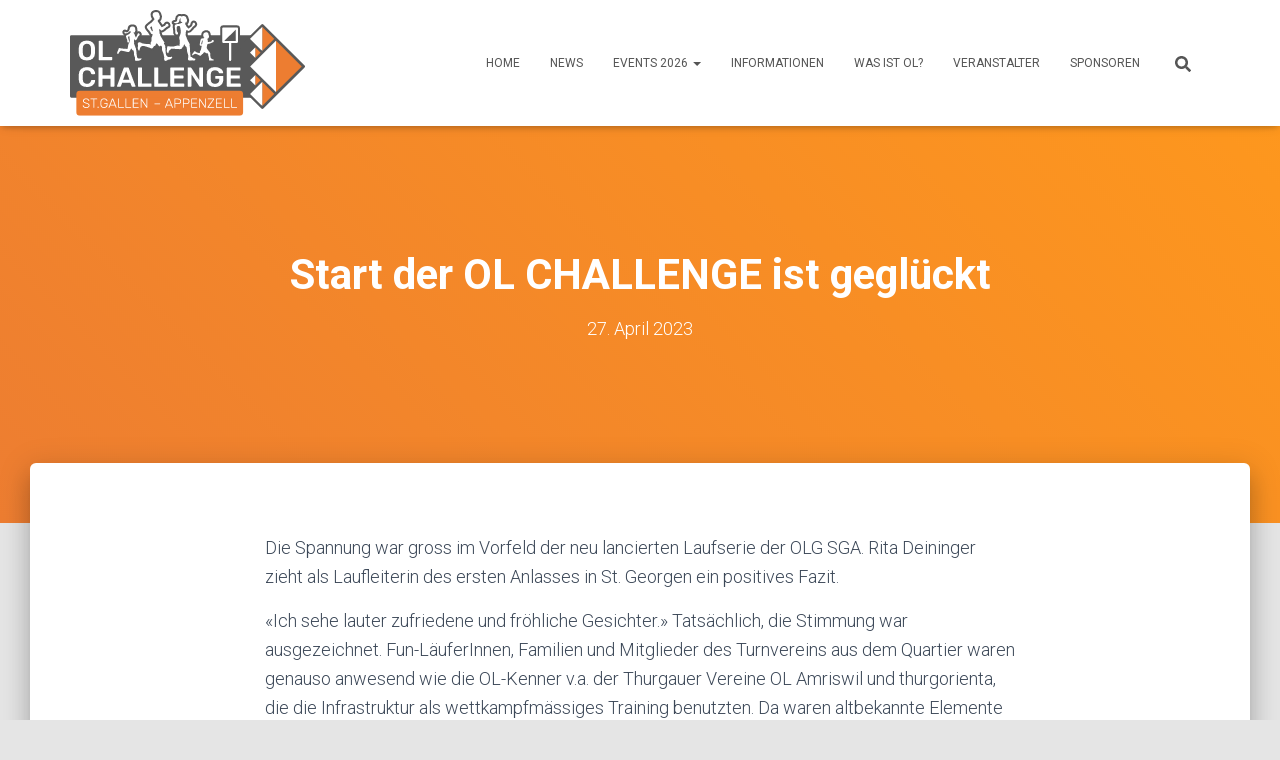

--- FILE ---
content_type: text/html; charset=UTF-8
request_url: https://olchallenge.ch/start-der-ol-challenge-ist-geglueckt/
body_size: 13214
content:
<!DOCTYPE html>
<html lang="de-CH">

<head>
	<meta charset='UTF-8'>
	<meta name="viewport" content="width=device-width, initial-scale=1">
	<link rel="profile" href="http://gmpg.org/xfn/11">
			<link rel="pingback" href="https://olchallenge.ch/xmlrpc.php">
		<title>Start der OL CHALLENGE ist geglückt &#8211; OL CHALLENGE</title>
<meta name='robots' content='max-image-preview:large' />
<link rel='dns-prefetch' href='//fonts.googleapis.com' />
<link rel="alternate" type="application/rss+xml" title="OL CHALLENGE &raquo; Feed" href="https://olchallenge.ch/feed/" />
<link rel="alternate" type="application/rss+xml" title="OL CHALLENGE &raquo; Kommentar-Feed" href="https://olchallenge.ch/comments/feed/" />
<link rel="alternate" type="application/rss+xml" title="OL CHALLENGE &raquo; Start der OL CHALLENGE ist geglückt Kommentar-Feed" href="https://olchallenge.ch/start-der-ol-challenge-ist-geglueckt/feed/" />
<script type="text/javascript">
/* <![CDATA[ */
window._wpemojiSettings = {"baseUrl":"https:\/\/s.w.org\/images\/core\/emoji\/14.0.0\/72x72\/","ext":".png","svgUrl":"https:\/\/s.w.org\/images\/core\/emoji\/14.0.0\/svg\/","svgExt":".svg","source":{"concatemoji":"https:\/\/olchallenge.ch\/wp-includes\/js\/wp-emoji-release.min.js?ver=6.4.7"}};
/*! This file is auto-generated */
!function(i,n){var o,s,e;function c(e){try{var t={supportTests:e,timestamp:(new Date).valueOf()};sessionStorage.setItem(o,JSON.stringify(t))}catch(e){}}function p(e,t,n){e.clearRect(0,0,e.canvas.width,e.canvas.height),e.fillText(t,0,0);var t=new Uint32Array(e.getImageData(0,0,e.canvas.width,e.canvas.height).data),r=(e.clearRect(0,0,e.canvas.width,e.canvas.height),e.fillText(n,0,0),new Uint32Array(e.getImageData(0,0,e.canvas.width,e.canvas.height).data));return t.every(function(e,t){return e===r[t]})}function u(e,t,n){switch(t){case"flag":return n(e,"\ud83c\udff3\ufe0f\u200d\u26a7\ufe0f","\ud83c\udff3\ufe0f\u200b\u26a7\ufe0f")?!1:!n(e,"\ud83c\uddfa\ud83c\uddf3","\ud83c\uddfa\u200b\ud83c\uddf3")&&!n(e,"\ud83c\udff4\udb40\udc67\udb40\udc62\udb40\udc65\udb40\udc6e\udb40\udc67\udb40\udc7f","\ud83c\udff4\u200b\udb40\udc67\u200b\udb40\udc62\u200b\udb40\udc65\u200b\udb40\udc6e\u200b\udb40\udc67\u200b\udb40\udc7f");case"emoji":return!n(e,"\ud83e\udef1\ud83c\udffb\u200d\ud83e\udef2\ud83c\udfff","\ud83e\udef1\ud83c\udffb\u200b\ud83e\udef2\ud83c\udfff")}return!1}function f(e,t,n){var r="undefined"!=typeof WorkerGlobalScope&&self instanceof WorkerGlobalScope?new OffscreenCanvas(300,150):i.createElement("canvas"),a=r.getContext("2d",{willReadFrequently:!0}),o=(a.textBaseline="top",a.font="600 32px Arial",{});return e.forEach(function(e){o[e]=t(a,e,n)}),o}function t(e){var t=i.createElement("script");t.src=e,t.defer=!0,i.head.appendChild(t)}"undefined"!=typeof Promise&&(o="wpEmojiSettingsSupports",s=["flag","emoji"],n.supports={everything:!0,everythingExceptFlag:!0},e=new Promise(function(e){i.addEventListener("DOMContentLoaded",e,{once:!0})}),new Promise(function(t){var n=function(){try{var e=JSON.parse(sessionStorage.getItem(o));if("object"==typeof e&&"number"==typeof e.timestamp&&(new Date).valueOf()<e.timestamp+604800&&"object"==typeof e.supportTests)return e.supportTests}catch(e){}return null}();if(!n){if("undefined"!=typeof Worker&&"undefined"!=typeof OffscreenCanvas&&"undefined"!=typeof URL&&URL.createObjectURL&&"undefined"!=typeof Blob)try{var e="postMessage("+f.toString()+"("+[JSON.stringify(s),u.toString(),p.toString()].join(",")+"));",r=new Blob([e],{type:"text/javascript"}),a=new Worker(URL.createObjectURL(r),{name:"wpTestEmojiSupports"});return void(a.onmessage=function(e){c(n=e.data),a.terminate(),t(n)})}catch(e){}c(n=f(s,u,p))}t(n)}).then(function(e){for(var t in e)n.supports[t]=e[t],n.supports.everything=n.supports.everything&&n.supports[t],"flag"!==t&&(n.supports.everythingExceptFlag=n.supports.everythingExceptFlag&&n.supports[t]);n.supports.everythingExceptFlag=n.supports.everythingExceptFlag&&!n.supports.flag,n.DOMReady=!1,n.readyCallback=function(){n.DOMReady=!0}}).then(function(){return e}).then(function(){var e;n.supports.everything||(n.readyCallback(),(e=n.source||{}).concatemoji?t(e.concatemoji):e.wpemoji&&e.twemoji&&(t(e.twemoji),t(e.wpemoji)))}))}((window,document),window._wpemojiSettings);
/* ]]> */
</script>
<style id='wp-emoji-styles-inline-css' type='text/css'>

	img.wp-smiley, img.emoji {
		display: inline !important;
		border: none !important;
		box-shadow: none !important;
		height: 1em !important;
		width: 1em !important;
		margin: 0 0.07em !important;
		vertical-align: -0.1em !important;
		background: none !important;
		padding: 0 !important;
	}
</style>
<link rel='stylesheet' id='wp-block-library-css' href='https://olchallenge.ch/wp-includes/css/dist/block-library/style.min.css?ver=6.4.7' type='text/css' media='all' />
<style id='classic-theme-styles-inline-css' type='text/css'>
/*! This file is auto-generated */
.wp-block-button__link{color:#fff;background-color:#32373c;border-radius:9999px;box-shadow:none;text-decoration:none;padding:calc(.667em + 2px) calc(1.333em + 2px);font-size:1.125em}.wp-block-file__button{background:#32373c;color:#fff;text-decoration:none}
</style>
<style id='global-styles-inline-css' type='text/css'>
body{--wp--preset--color--black: #000000;--wp--preset--color--cyan-bluish-gray: #abb8c3;--wp--preset--color--white: #ffffff;--wp--preset--color--pale-pink: #f78da7;--wp--preset--color--vivid-red: #cf2e2e;--wp--preset--color--luminous-vivid-orange: #ff6900;--wp--preset--color--luminous-vivid-amber: #fcb900;--wp--preset--color--light-green-cyan: #7bdcb5;--wp--preset--color--vivid-green-cyan: #00d084;--wp--preset--color--pale-cyan-blue: #8ed1fc;--wp--preset--color--vivid-cyan-blue: #0693e3;--wp--preset--color--vivid-purple: #9b51e0;--wp--preset--color--accent: #ed7d31;--wp--preset--color--background-color: #E5E5E5;--wp--preset--color--header-gradient: #ed7d31;--wp--preset--gradient--vivid-cyan-blue-to-vivid-purple: linear-gradient(135deg,rgba(6,147,227,1) 0%,rgb(155,81,224) 100%);--wp--preset--gradient--light-green-cyan-to-vivid-green-cyan: linear-gradient(135deg,rgb(122,220,180) 0%,rgb(0,208,130) 100%);--wp--preset--gradient--luminous-vivid-amber-to-luminous-vivid-orange: linear-gradient(135deg,rgba(252,185,0,1) 0%,rgba(255,105,0,1) 100%);--wp--preset--gradient--luminous-vivid-orange-to-vivid-red: linear-gradient(135deg,rgba(255,105,0,1) 0%,rgb(207,46,46) 100%);--wp--preset--gradient--very-light-gray-to-cyan-bluish-gray: linear-gradient(135deg,rgb(238,238,238) 0%,rgb(169,184,195) 100%);--wp--preset--gradient--cool-to-warm-spectrum: linear-gradient(135deg,rgb(74,234,220) 0%,rgb(151,120,209) 20%,rgb(207,42,186) 40%,rgb(238,44,130) 60%,rgb(251,105,98) 80%,rgb(254,248,76) 100%);--wp--preset--gradient--blush-light-purple: linear-gradient(135deg,rgb(255,206,236) 0%,rgb(152,150,240) 100%);--wp--preset--gradient--blush-bordeaux: linear-gradient(135deg,rgb(254,205,165) 0%,rgb(254,45,45) 50%,rgb(107,0,62) 100%);--wp--preset--gradient--luminous-dusk: linear-gradient(135deg,rgb(255,203,112) 0%,rgb(199,81,192) 50%,rgb(65,88,208) 100%);--wp--preset--gradient--pale-ocean: linear-gradient(135deg,rgb(255,245,203) 0%,rgb(182,227,212) 50%,rgb(51,167,181) 100%);--wp--preset--gradient--electric-grass: linear-gradient(135deg,rgb(202,248,128) 0%,rgb(113,206,126) 100%);--wp--preset--gradient--midnight: linear-gradient(135deg,rgb(2,3,129) 0%,rgb(40,116,252) 100%);--wp--preset--font-size--small: 13px;--wp--preset--font-size--medium: 20px;--wp--preset--font-size--large: 36px;--wp--preset--font-size--x-large: 42px;--wp--preset--spacing--20: 0.44rem;--wp--preset--spacing--30: 0.67rem;--wp--preset--spacing--40: 1rem;--wp--preset--spacing--50: 1.5rem;--wp--preset--spacing--60: 2.25rem;--wp--preset--spacing--70: 3.38rem;--wp--preset--spacing--80: 5.06rem;--wp--preset--shadow--natural: 6px 6px 9px rgba(0, 0, 0, 0.2);--wp--preset--shadow--deep: 12px 12px 50px rgba(0, 0, 0, 0.4);--wp--preset--shadow--sharp: 6px 6px 0px rgba(0, 0, 0, 0.2);--wp--preset--shadow--outlined: 6px 6px 0px -3px rgba(255, 255, 255, 1), 6px 6px rgba(0, 0, 0, 1);--wp--preset--shadow--crisp: 6px 6px 0px rgba(0, 0, 0, 1);}:where(.is-layout-flex){gap: 0.5em;}:where(.is-layout-grid){gap: 0.5em;}body .is-layout-flow > .alignleft{float: left;margin-inline-start: 0;margin-inline-end: 2em;}body .is-layout-flow > .alignright{float: right;margin-inline-start: 2em;margin-inline-end: 0;}body .is-layout-flow > .aligncenter{margin-left: auto !important;margin-right: auto !important;}body .is-layout-constrained > .alignleft{float: left;margin-inline-start: 0;margin-inline-end: 2em;}body .is-layout-constrained > .alignright{float: right;margin-inline-start: 2em;margin-inline-end: 0;}body .is-layout-constrained > .aligncenter{margin-left: auto !important;margin-right: auto !important;}body .is-layout-constrained > :where(:not(.alignleft):not(.alignright):not(.alignfull)){max-width: var(--wp--style--global--content-size);margin-left: auto !important;margin-right: auto !important;}body .is-layout-constrained > .alignwide{max-width: var(--wp--style--global--wide-size);}body .is-layout-flex{display: flex;}body .is-layout-flex{flex-wrap: wrap;align-items: center;}body .is-layout-flex > *{margin: 0;}body .is-layout-grid{display: grid;}body .is-layout-grid > *{margin: 0;}:where(.wp-block-columns.is-layout-flex){gap: 2em;}:where(.wp-block-columns.is-layout-grid){gap: 2em;}:where(.wp-block-post-template.is-layout-flex){gap: 1.25em;}:where(.wp-block-post-template.is-layout-grid){gap: 1.25em;}.has-black-color{color: var(--wp--preset--color--black) !important;}.has-cyan-bluish-gray-color{color: var(--wp--preset--color--cyan-bluish-gray) !important;}.has-white-color{color: var(--wp--preset--color--white) !important;}.has-pale-pink-color{color: var(--wp--preset--color--pale-pink) !important;}.has-vivid-red-color{color: var(--wp--preset--color--vivid-red) !important;}.has-luminous-vivid-orange-color{color: var(--wp--preset--color--luminous-vivid-orange) !important;}.has-luminous-vivid-amber-color{color: var(--wp--preset--color--luminous-vivid-amber) !important;}.has-light-green-cyan-color{color: var(--wp--preset--color--light-green-cyan) !important;}.has-vivid-green-cyan-color{color: var(--wp--preset--color--vivid-green-cyan) !important;}.has-pale-cyan-blue-color{color: var(--wp--preset--color--pale-cyan-blue) !important;}.has-vivid-cyan-blue-color{color: var(--wp--preset--color--vivid-cyan-blue) !important;}.has-vivid-purple-color{color: var(--wp--preset--color--vivid-purple) !important;}.has-black-background-color{background-color: var(--wp--preset--color--black) !important;}.has-cyan-bluish-gray-background-color{background-color: var(--wp--preset--color--cyan-bluish-gray) !important;}.has-white-background-color{background-color: var(--wp--preset--color--white) !important;}.has-pale-pink-background-color{background-color: var(--wp--preset--color--pale-pink) !important;}.has-vivid-red-background-color{background-color: var(--wp--preset--color--vivid-red) !important;}.has-luminous-vivid-orange-background-color{background-color: var(--wp--preset--color--luminous-vivid-orange) !important;}.has-luminous-vivid-amber-background-color{background-color: var(--wp--preset--color--luminous-vivid-amber) !important;}.has-light-green-cyan-background-color{background-color: var(--wp--preset--color--light-green-cyan) !important;}.has-vivid-green-cyan-background-color{background-color: var(--wp--preset--color--vivid-green-cyan) !important;}.has-pale-cyan-blue-background-color{background-color: var(--wp--preset--color--pale-cyan-blue) !important;}.has-vivid-cyan-blue-background-color{background-color: var(--wp--preset--color--vivid-cyan-blue) !important;}.has-vivid-purple-background-color{background-color: var(--wp--preset--color--vivid-purple) !important;}.has-black-border-color{border-color: var(--wp--preset--color--black) !important;}.has-cyan-bluish-gray-border-color{border-color: var(--wp--preset--color--cyan-bluish-gray) !important;}.has-white-border-color{border-color: var(--wp--preset--color--white) !important;}.has-pale-pink-border-color{border-color: var(--wp--preset--color--pale-pink) !important;}.has-vivid-red-border-color{border-color: var(--wp--preset--color--vivid-red) !important;}.has-luminous-vivid-orange-border-color{border-color: var(--wp--preset--color--luminous-vivid-orange) !important;}.has-luminous-vivid-amber-border-color{border-color: var(--wp--preset--color--luminous-vivid-amber) !important;}.has-light-green-cyan-border-color{border-color: var(--wp--preset--color--light-green-cyan) !important;}.has-vivid-green-cyan-border-color{border-color: var(--wp--preset--color--vivid-green-cyan) !important;}.has-pale-cyan-blue-border-color{border-color: var(--wp--preset--color--pale-cyan-blue) !important;}.has-vivid-cyan-blue-border-color{border-color: var(--wp--preset--color--vivid-cyan-blue) !important;}.has-vivid-purple-border-color{border-color: var(--wp--preset--color--vivid-purple) !important;}.has-vivid-cyan-blue-to-vivid-purple-gradient-background{background: var(--wp--preset--gradient--vivid-cyan-blue-to-vivid-purple) !important;}.has-light-green-cyan-to-vivid-green-cyan-gradient-background{background: var(--wp--preset--gradient--light-green-cyan-to-vivid-green-cyan) !important;}.has-luminous-vivid-amber-to-luminous-vivid-orange-gradient-background{background: var(--wp--preset--gradient--luminous-vivid-amber-to-luminous-vivid-orange) !important;}.has-luminous-vivid-orange-to-vivid-red-gradient-background{background: var(--wp--preset--gradient--luminous-vivid-orange-to-vivid-red) !important;}.has-very-light-gray-to-cyan-bluish-gray-gradient-background{background: var(--wp--preset--gradient--very-light-gray-to-cyan-bluish-gray) !important;}.has-cool-to-warm-spectrum-gradient-background{background: var(--wp--preset--gradient--cool-to-warm-spectrum) !important;}.has-blush-light-purple-gradient-background{background: var(--wp--preset--gradient--blush-light-purple) !important;}.has-blush-bordeaux-gradient-background{background: var(--wp--preset--gradient--blush-bordeaux) !important;}.has-luminous-dusk-gradient-background{background: var(--wp--preset--gradient--luminous-dusk) !important;}.has-pale-ocean-gradient-background{background: var(--wp--preset--gradient--pale-ocean) !important;}.has-electric-grass-gradient-background{background: var(--wp--preset--gradient--electric-grass) !important;}.has-midnight-gradient-background{background: var(--wp--preset--gradient--midnight) !important;}.has-small-font-size{font-size: var(--wp--preset--font-size--small) !important;}.has-medium-font-size{font-size: var(--wp--preset--font-size--medium) !important;}.has-large-font-size{font-size: var(--wp--preset--font-size--large) !important;}.has-x-large-font-size{font-size: var(--wp--preset--font-size--x-large) !important;}
.wp-block-navigation a:where(:not(.wp-element-button)){color: inherit;}
:where(.wp-block-post-template.is-layout-flex){gap: 1.25em;}:where(.wp-block-post-template.is-layout-grid){gap: 1.25em;}
:where(.wp-block-columns.is-layout-flex){gap: 2em;}:where(.wp-block-columns.is-layout-grid){gap: 2em;}
.wp-block-pullquote{font-size: 1.5em;line-height: 1.6;}
</style>
<link rel='stylesheet' id='contact-form-7-css' href='https://olchallenge.ch/wp-content/plugins/contact-form-7/includes/css/styles.css?ver=5.9.8' type='text/css' media='all' />
<link rel='stylesheet' id='bootstrap-css' href='https://olchallenge.ch/wp-content/themes/hestia/assets/bootstrap/css/bootstrap.min.css?ver=1.0.2' type='text/css' media='all' />
<link rel='stylesheet' id='hestia-font-sizes-css' href='https://olchallenge.ch/wp-content/themes/hestia/assets/css/font-sizes.min.css?ver=3.0.23' type='text/css' media='all' />
<link rel='stylesheet' id='hestia_style-css' href='https://olchallenge.ch/wp-content/themes/hestia/style.min.css?ver=3.0.23' type='text/css' media='all' />
<style id='hestia_style-inline-css' type='text/css'>
.hestia-top-bar, .hestia-top-bar .widget.widget_shopping_cart .cart_list {
			background-color: #363537
		}
		.hestia-top-bar .widget .label-floating input[type=search]:-webkit-autofill {
			-webkit-box-shadow: inset 0 0 0px 9999px #363537
		}.hestia-top-bar, .hestia-top-bar .widget .label-floating input[type=search], .hestia-top-bar .widget.widget_search form.form-group:before, .hestia-top-bar .widget.widget_product_search form.form-group:before, .hestia-top-bar .widget.widget_shopping_cart:before {
			color: #ffffff
		} 
		.hestia-top-bar .widget .label-floating input[type=search]{
			-webkit-text-fill-color:#ffffff !important 
		}
		.hestia-top-bar div.widget.widget_shopping_cart:before, .hestia-top-bar .widget.widget_product_search form.form-group:before, .hestia-top-bar .widget.widget_search form.form-group:before{
			background-color: #ffffff
		}.hestia-top-bar a, .hestia-top-bar .top-bar-nav li a {
			color: #ffffff
		}
		.hestia-top-bar ul li a[href*="mailto:"]:before, .hestia-top-bar ul li a[href*="tel:"]:before{
			background-color: #ffffff
		}
		.hestia-top-bar a:hover, .hestia-top-bar .top-bar-nav li a:hover {
			color: #eeeeee
		}
		.hestia-top-bar ul li:hover a[href*="mailto:"]:before, .hestia-top-bar ul li:hover a[href*="tel:"]:before{
			background-color: #eeeeee
		}
		

		a,
		.navbar .dropdown-menu li:hover > a,
		.navbar .dropdown-menu li:focus > a,
		.navbar .dropdown-menu li:active > a,
		.navbar .navbar-nav > li .dropdown-menu li:hover > a,
		body:not(.home) .navbar-default .navbar-nav > .active:not(.btn) > a,
		body:not(.home) .navbar-default .navbar-nav > .active:not(.btn) > a:hover,
		body:not(.home) .navbar-default .navbar-nav > .active:not(.btn) > a:focus,
		a:hover,
		.card-blog a.moretag:hover,
		.card-blog a.more-link:hover,
		.widget a:hover,
		.has-text-color.has-accent-color,
		p.has-text-color a {
		    color:#ed7d31;
		}
		
		.svg-text-color{
			fill:#ed7d31;
		}
		
		.pagination span.current, .pagination span.current:focus, .pagination span.current:hover {
			border-color:#ed7d31
		}
		
		button,
		button:hover,
		.woocommerce .track_order button[type="submit"],
		.woocommerce .track_order button[type="submit"]:hover,
		div.wpforms-container .wpforms-form button[type=submit].wpforms-submit,
		div.wpforms-container .wpforms-form button[type=submit].wpforms-submit:hover,
		input[type="button"],
		input[type="button"]:hover,
		input[type="submit"],
		input[type="submit"]:hover,
		input#searchsubmit,
		.pagination span.current,
		.pagination span.current:focus,
		.pagination span.current:hover,
		.btn.btn-primary,
		.btn.btn-primary:link,
		.btn.btn-primary:hover,
		.btn.btn-primary:focus,
		.btn.btn-primary:active,
		.btn.btn-primary.active,
		.btn.btn-primary.active:focus,
		.btn.btn-primary.active:hover,
		.btn.btn-primary:active:hover,
		.btn.btn-primary:active:focus,
		.btn.btn-primary:active:hover,
		.hestia-sidebar-open.btn.btn-rose,
		.hestia-sidebar-close.btn.btn-rose,
		.hestia-sidebar-open.btn.btn-rose:hover,
		.hestia-sidebar-close.btn.btn-rose:hover,
		.hestia-sidebar-open.btn.btn-rose:focus,
		.hestia-sidebar-close.btn.btn-rose:focus,
		.label.label-primary,
		.hestia-work .portfolio-item:nth-child(6n+1) .label,
		.nav-cart .nav-cart-content .widget .buttons .button,
		.has-accent-background-color[class*="has-background"] {
		    background-color: #ed7d31;
		}
		
		@media (max-width: 768px) {
	
			.navbar-default .navbar-nav>li>a:hover,
			.navbar-default .navbar-nav>li>a:focus,
			.navbar .navbar-nav .dropdown .dropdown-menu li a:hover,
			.navbar .navbar-nav .dropdown .dropdown-menu li a:focus,
			.navbar button.navbar-toggle:hover,
			.navbar .navbar-nav li:hover > a i {
			    color: #ed7d31;
			}
		}
		
		body:not(.woocommerce-page) button:not([class^="fl-"]):not(.hestia-scroll-to-top):not(.navbar-toggle):not(.close),
		body:not(.woocommerce-page) .button:not([class^="fl-"]):not(hestia-scroll-to-top):not(.navbar-toggle):not(.add_to_cart_button):not(.product_type_grouped):not(.product_type_external),
		div.wpforms-container .wpforms-form button[type=submit].wpforms-submit,
		input[type="submit"],
		input[type="button"],
		.btn.btn-primary,
		.widget_product_search button[type="submit"],
		.hestia-sidebar-open.btn.btn-rose,
		.hestia-sidebar-close.btn.btn-rose,
		.everest-forms button[type=submit].everest-forms-submit-button {
		    -webkit-box-shadow: 0 2px 2px 0 rgba(237,125,49,0.14),0 3px 1px -2px rgba(237,125,49,0.2),0 1px 5px 0 rgba(237,125,49,0.12);
		    box-shadow: 0 2px 2px 0 rgba(237,125,49,0.14),0 3px 1px -2px rgba(237,125,49,0.2),0 1px 5px 0 rgba(237,125,49,0.12);
		}
		
		.card .header-primary, .card .content-primary,
		.everest-forms button[type=submit].everest-forms-submit-button {
		    background: #ed7d31;
		}
		
		body:not(.woocommerce-page) .button:not([class^="fl-"]):not(.hestia-scroll-to-top):not(.navbar-toggle):not(.add_to_cart_button):hover,
		body:not(.woocommerce-page) button:not([class^="fl-"]):not(.hestia-scroll-to-top):not(.navbar-toggle):not(.close):hover,
		div.wpforms-container .wpforms-form button[type=submit].wpforms-submit:hover,
		input[type="submit"]:hover,
		input[type="button"]:hover,
		input#searchsubmit:hover,
		.widget_product_search button[type="submit"]:hover,
		.pagination span.current,
		.btn.btn-primary:hover,
		.btn.btn-primary:focus,
		.btn.btn-primary:active,
		.btn.btn-primary.active,
		.btn.btn-primary:active:focus,
		.btn.btn-primary:active:hover,
		.hestia-sidebar-open.btn.btn-rose:hover,
		.hestia-sidebar-close.btn.btn-rose:hover,
		.pagination span.current:hover,
		.everest-forms button[type=submit].everest-forms-submit-button:hover,
 		.everest-forms button[type=submit].everest-forms-submit-button:focus,
 		.everest-forms button[type=submit].everest-forms-submit-button:active {
			-webkit-box-shadow: 0 14px 26px -12px rgba(237,125,49,0.42),0 4px 23px 0 rgba(0,0,0,0.12),0 8px 10px -5px rgba(237,125,49,0.2);
		    box-shadow: 0 14px 26px -12px rgba(237,125,49,0.42),0 4px 23px 0 rgba(0,0,0,0.12),0 8px 10px -5px rgba(237,125,49,0.2);
			color: #fff;
		}
		
		.form-group.is-focused .form-control {
			background-image: -webkit-gradient(linear,left top, left bottom,from(#ed7d31),to(#ed7d31)),-webkit-gradient(linear,left top, left bottom,from(#d2d2d2),to(#d2d2d2));
			background-image: -webkit-linear-gradient(linear,left top, left bottom,from(#ed7d31),to(#ed7d31)),-webkit-linear-gradient(linear,left top, left bottom,from(#d2d2d2),to(#d2d2d2));
			background-image: linear-gradient(linear,left top, left bottom,from(#ed7d31),to(#ed7d31)),linear-gradient(linear,left top, left bottom,from(#d2d2d2),to(#d2d2d2));
		}
		
		.navbar:not(.navbar-transparent) li:not(.btn):hover > a,
		.navbar li.on-section:not(.btn) > a,
		.navbar.full-screen-menu.navbar-transparent li:not(.btn):hover > a,
		.navbar.full-screen-menu .navbar-toggle:hover,
		.navbar:not(.navbar-transparent) .nav-cart:hover,
		.navbar:not(.navbar-transparent) .hestia-toggle-search:hover {
				color:#ed7d31
		}
		
			.header-filter-gradient {
				background: linear-gradient(45deg, rgba(237,125,49,1) 0%, rgb(255,153,28) 100%);
			}
			.has-text-color.has-header-gradient-color { color: #ed7d31; }
			.has-header-gradient-background-color[class*="has-background"] { background-color: #ed7d31; }
			
		.has-text-color.has-background-color-color { color: #E5E5E5; }
		.has-background-color-background-color[class*="has-background"] { background-color: #E5E5E5; }
		
.btn.btn-primary:not(.colored-button):not(.btn-left):not(.btn-right):not(.btn-just-icon):not(.menu-item), input[type="submit"]:not(.search-submit), body:not(.woocommerce-account) .woocommerce .button.woocommerce-Button, .woocommerce .product button.button, .woocommerce .product button.button.alt, .woocommerce .product #respond input#submit, .woocommerce-cart .blog-post .woocommerce .cart-collaterals .cart_totals .checkout-button, .woocommerce-checkout #payment #place_order, .woocommerce-account.woocommerce-page button.button, .woocommerce .track_order button[type="submit"], .nav-cart .nav-cart-content .widget .buttons .button, .woocommerce a.button.wc-backward, body.woocommerce .wccm-catalog-item a.button, body.woocommerce a.wccm-button.button, form.woocommerce-form-coupon button.button, div.wpforms-container .wpforms-form button[type=submit].wpforms-submit, div.woocommerce a.button.alt, div.woocommerce table.my_account_orders .button, .btn.colored-button, .btn.btn-left, .btn.btn-right, .btn:not(.colored-button):not(.btn-left):not(.btn-right):not(.btn-just-icon):not(.menu-item):not(.hestia-sidebar-open):not(.hestia-sidebar-close){ padding-top:15px;  padding-bottom:15px;  padding-left:33px;  padding-right:33px; }
.btn.btn-primary:not(.colored-button):not(.btn-left):not(.btn-right):not(.btn-just-icon):not(.menu-item), input[type="submit"]:not(.search-submit), body:not(.woocommerce-account) .woocommerce .button.woocommerce-Button, .woocommerce .product button.button, .woocommerce .product button.button.alt, .woocommerce .product #respond input#submit, .woocommerce-cart .blog-post .woocommerce .cart-collaterals .cart_totals .checkout-button, .woocommerce-checkout #payment #place_order, .woocommerce-account.woocommerce-page button.button, .woocommerce .track_order button[type="submit"], .nav-cart .nav-cart-content .widget .buttons .button, .woocommerce a.button.wc-backward, body.woocommerce .wccm-catalog-item a.button, body.woocommerce a.wccm-button.button, form.woocommerce-form-coupon button.button, div.wpforms-container .wpforms-form button[type=submit].wpforms-submit, div.woocommerce a.button.alt, div.woocommerce table.my_account_orders .button, input[type="submit"].search-submit, .hestia-view-cart-wrapper .added_to_cart.wc-forward, .woocommerce-product-search button, .woocommerce-cart .actions .button, #secondary div[id^=woocommerce_price_filter] .button, .woocommerce div[id^=woocommerce_widget_cart].widget .buttons .button, .searchform input[type=submit], .searchform button, .search-form:not(.media-toolbar-primary) input[type=submit], .search-form:not(.media-toolbar-primary) button, .woocommerce-product-search input[type=submit], .btn.colored-button, .btn.btn-left, .btn.btn-right, .btn:not(.colored-button):not(.btn-left):not(.btn-right):not(.btn-just-icon):not(.menu-item):not(.hestia-sidebar-open):not(.hestia-sidebar-close){border-radius:3px;}
@media (min-width: 769px){
			.page-header.header-small .hestia-title,
			.page-header.header-small .title,
			h1.hestia-title.title-in-content,
			.main article.section .has-title-font-size {
				font-size: 42px;
			}}
</style>
<link rel='stylesheet' id='hestia_fonts-css' href='https://fonts.googleapis.com/css?family=Roboto%3A300%2C400%2C500%2C700%7CRoboto+Slab%3A400%2C700&#038;subset=latin%2Clatin-ext&#038;ver=3.0.23' type='text/css' media='all' />
<script type="text/javascript" src="https://olchallenge.ch/wp-includes/js/jquery/jquery.min.js?ver=3.7.1" id="jquery-core-js"></script>
<script type="text/javascript" src="https://olchallenge.ch/wp-includes/js/jquery/jquery-migrate.min.js?ver=3.4.1" id="jquery-migrate-js"></script>
<link rel="https://api.w.org/" href="https://olchallenge.ch/wp-json/" /><link rel="alternate" type="application/json" href="https://olchallenge.ch/wp-json/wp/v2/posts/871" /><link rel="EditURI" type="application/rsd+xml" title="RSD" href="https://olchallenge.ch/xmlrpc.php?rsd" />
<meta name="generator" content="WordPress 6.4.7" />
<link rel="canonical" href="https://olchallenge.ch/start-der-ol-challenge-ist-geglueckt/" />
<link rel='shortlink' href='https://olchallenge.ch/?p=871' />
<link rel="alternate" type="application/json+oembed" href="https://olchallenge.ch/wp-json/oembed/1.0/embed?url=https%3A%2F%2Folchallenge.ch%2Fstart-der-ol-challenge-ist-geglueckt%2F" />
<link rel="alternate" type="text/xml+oembed" href="https://olchallenge.ch/wp-json/oembed/1.0/embed?url=https%3A%2F%2Folchallenge.ch%2Fstart-der-ol-challenge-ist-geglueckt%2F&#038;format=xml" />
<meta name="generator" content="Performant Translations 1.1.2">
<link rel="icon" href="https://olchallenge.ch/wp-content/uploads/cropped-Icon2-32x32.png" sizes="32x32" />
<link rel="icon" href="https://olchallenge.ch/wp-content/uploads/cropped-Icon2-192x192.png" sizes="192x192" />
<link rel="apple-touch-icon" href="https://olchallenge.ch/wp-content/uploads/cropped-Icon2-180x180.png" />
<meta name="msapplication-TileImage" content="https://olchallenge.ch/wp-content/uploads/cropped-Icon2-270x270.png" />
		<style type="text/css" id="wp-custom-css">
			.navbar .navbar-header .navbar-brand img {
    max-height: 250px !important;
}

.blog-post .section-blog-info .entry-categories {
    display: none;
}

.wp-block-table table thead tr th {
    font-size: 18px;
    font-weight: bold;
    background-color: #ed7d31;
    color: white;
}

.mc4wp-response {
    color: #ed7d31;
}

.widget h5 {
    font-family: Roboto, Helvetica, Arial, sans-serif;
}

@media (max-width: 768px) {
    .blog .page-header.header-small .container, .page .page-header.header-small .container, .single-post .page-header.header-small .container {
        padding: 140px 15px 0px;
    }
    .home .boxed-layout-header.page-header.header-small {
        padding-bottom: 0px;
    }
}

figure.center {
    text-align: center;
}

.event-list-title {
    margin-bottom: 0px !important;
}
.event-list-content {
    margin-bottom: 6px !important;
}

.forminator-row .forminator-no-margin h2 {
    margin-bottom: 0 !important;
}

.no-margin-bottom {
	margin-bottom: 0 !important;
}

.normal-line-height {
	line-height: normal !important;
}		</style>
		</head>

<body class="post-template-default single single-post postid-871 single-format-standard wp-custom-logo blog-post header-layout-default">
		<div class="wrapper post-871 post type-post status-publish format-standard hentry category-allgemein default ">
		<header class="header ">
			<div style="display: none"></div>		<nav class="navbar navbar-default navbar-fixed-top  hestia_left navbar-not-transparent">
						<div class="container">
						<div class="navbar-header">
			<div class="title-logo-wrapper">
				<a class="navbar-brand" href="https://olchallenge.ch/"
						title="OL CHALLENGE">
					<img  src="https://olchallenge.ch/wp-content/uploads/OL_CHALLENGE_Logo.svg" alt="OL CHALLENGE"></a>
			</div>
								<div class="navbar-toggle-wrapper">
						<button type="button" class="navbar-toggle" data-toggle="collapse" data-target="#main-navigation">
				<span class="icon-bar"></span>
				<span class="icon-bar"></span>
				<span class="icon-bar"></span>
				<span class="sr-only">Navigation umschalten</span>
			</button>
					</div>
				</div>
		<div id="main-navigation" class="collapse navbar-collapse"><ul id="menu-hauptmenue" class="nav navbar-nav"><li id="menu-item-10" class="menu-item menu-item-type-custom menu-item-object-custom menu-item-10"><a title="Home" href="https://ol-challenge.ch">Home</a></li>
<li id="menu-item-25" class="menu-item menu-item-type-post_type menu-item-object-page current_page_parent menu-item-25"><a title="News" href="https://olchallenge.ch/news/">News</a></li>
<li id="menu-item-3551" class="menu-item menu-item-type-post_type menu-item-object-page menu-item-has-children menu-item-3551 dropdown"><a title="Events 2026" href="https://olchallenge.ch/events-2026/" class="dropdown-toggle">Events 2026 <span class="caret-wrap"><span class="caret"><svg aria-hidden="true" focusable="false" data-prefix="fas" data-icon="chevron-down" class="svg-inline--fa fa-chevron-down fa-w-14" role="img" xmlns="http://www.w3.org/2000/svg" viewBox="0 0 448 512"><path d="M207.029 381.476L12.686 187.132c-9.373-9.373-9.373-24.569 0-33.941l22.667-22.667c9.357-9.357 24.522-9.375 33.901-.04L224 284.505l154.745-154.021c9.379-9.335 24.544-9.317 33.901.04l22.667 22.667c9.373 9.373 9.373 24.569 0 33.941L240.971 381.476c-9.373 9.372-24.569 9.372-33.942 0z"></path></svg></span></span></a>
<ul role="menu" class="dropdown-menu">
	<li id="menu-item-3556" class="menu-item menu-item-type-post_type menu-item-object-page menu-item-3556"><a title="06.05.2026: Appenzell" href="https://olchallenge.ch/events-2026/appenzell/">06.05.2026: Appenzell</a></li>
	<li id="menu-item-3555" class="menu-item menu-item-type-post_type menu-item-object-page menu-item-3555"><a title="27.05.2026: Herisau" href="https://olchallenge.ch/events-2026/herisau/">27.05.2026: Herisau</a></li>
	<li id="menu-item-3554" class="menu-item menu-item-type-post_type menu-item-object-page menu-item-3554"><a title="24.06.2026: St.Gallen Rosenberg" href="https://olchallenge.ch/events-2026/st-gallen-rosenberg/">24.06.2026: St.Gallen Rosenberg</a></li>
	<li id="menu-item-3553" class="menu-item menu-item-type-post_type menu-item-object-page menu-item-3553"><a title="26.08.2026: Speicher" href="https://olchallenge.ch/events-2026/speicher/">26.08.2026: Speicher</a></li>
	<li id="menu-item-3552" class="menu-item menu-item-type-post_type menu-item-object-page menu-item-3552"><a title="02.09.2026: St.Gallen Kreuzbleiche" href="https://olchallenge.ch/events-2026/st-gallen-kreuzbleiche/">02.09.2026: St.Gallen Kreuzbleiche</a></li>
	<li id="menu-item-1491" class="menu-item menu-item-type-post_type menu-item-object-page menu-item-1491"><a title="Frühere Events" href="https://olchallenge.ch/fruehere-events/">Frühere Events</a></li>
</ul>
</li>
<li id="menu-item-26" class="menu-item menu-item-type-post_type menu-item-object-page menu-item-26"><a title="Informationen" href="https://olchallenge.ch/informationen/">Informationen</a></li>
<li id="menu-item-50" class="menu-item menu-item-type-post_type menu-item-object-page menu-item-50"><a title="Was ist OL?" href="https://olchallenge.ch/was-ist-ol/">Was ist OL?</a></li>
<li id="menu-item-27" class="menu-item menu-item-type-post_type menu-item-object-page menu-item-27"><a title="Veranstalter" href="https://olchallenge.ch/veranstalter/">Veranstalter</a></li>
<li id="menu-item-30" class="menu-item menu-item-type-post_type menu-item-object-page menu-item-30"><a title="Sponsoren" href="https://olchallenge.ch/sponsoren/">Sponsoren</a></li>
<li class="hestia-search-in-menu"><div class="hestia-nav-search"><form role="search" method="get" class="search-form" action="https://olchallenge.ch/">
				<label>
					<span class="screen-reader-text">Suche nach:</span>
					<input type="search" class="search-field" placeholder="Suche &hellip;" value="" name="s" />
				</label>
				<input type="submit" class="search-submit" value="Suche" />
			</form></div><a class="hestia-toggle-search"><svg xmlns="http://www.w3.org/2000/svg" viewBox="0 0 512 512" width="16" height="16"><path d="M505 442.7L405.3 343c-4.5-4.5-10.6-7-17-7H372c27.6-35.3 44-79.7 44-128C416 93.1 322.9 0 208 0S0 93.1 0 208s93.1 208 208 208c48.3 0 92.7-16.4 128-44v16.3c0 6.4 2.5 12.5 7 17l99.7 99.7c9.4 9.4 24.6 9.4 33.9 0l28.3-28.3c9.4-9.4 9.4-24.6.1-34zM208 336c-70.7 0-128-57.2-128-128 0-70.7 57.2-128 128-128 70.7 0 128 57.2 128 128 0 70.7-57.2 128-128 128z"></path></svg></a></li></ul></div>			</div>
					</nav>
				</header>
<div id="primary" class="boxed-layout-header page-header header-small" data-parallax="active" ><div class="container"><div class="row"><div class="col-md-10 col-md-offset-1 text-center"><h1 class="hestia-title entry-title">Start der OL CHALLENGE ist geglückt</h1><h4 class="author"><time class="entry-date published" datetime="2023-04-27T22:32:52+02:00" content="2023-04-27">27. April 2023</time><time class="updated hestia-hidden" datetime="2023-04-27T22:34:38+02:00">27. April 2023</time></h4></div></div></div><div class="header-filter header-filter-gradient"></div></div>
<div class="main  main-raised ">
	<div class="blog-post blog-post-wrapper">
		<div class="container">
			<article id="post-871" class="section section-text">
	<div class="row">
				<div class="col-md-8 single-post-container col-md-offset-2" data-layout="full-width">

			<div class="single-post-wrap entry-content">
<p>Die Spannung war gross im Vorfeld der neu lancierten Laufserie der OLG SGA. Rita Deininger zieht als Laufleiterin des ersten Anlasses in St. Georgen ein positives Fazit.</p>



<p>«Ich sehe lauter zufriedene und fröhliche Gesichter.» Tatsächlich, die Stimmung war ausgezeichnet. Fun-LäuferInnen, Familien und Mitglieder des Turnvereins aus dem Quartier waren genauso anwesend wie die OL-Kenner v.a. der Thurgauer Vereine OL Amriswil und thurgorienta, die die Infrastruktur als wettkampfmässiges Training benutzten. Da waren altbekannte Elemente vom Rheintaler OL-Cup, aber auch neue Aspekte flossen ein: Goldsponsor «Zubi» bot Laufschuhe auf Probe an, Goldsponsor «Migros» war u.a. für das Zielgetränk besorgt, «fixcontrol» begeisterte die Jüngsten mit einem Labyrinth-OL auf engstem Raum, das Anmeldeprozedere wurde automatisiert und funktioniert v.a. dann gut, wenn sich möglichst viele online voranmelden. Die einheimischen Sponsoren waren zusammen mit dem Familientreff und dem Quartierverein für die Festwirtschaft besorgt.</p>



<div class="wp-block-group alignfull is-content-justification-center is-layout-flex wp-container-core-group-layout-1 wp-block-group-is-layout-flex">
<figure class="wp-block-image size-full is-resized"><img fetchpriority="high" decoding="async" src="https://olchallenge.ch/wp-content/uploads/OL_CHALLENGE_2023_St_Georgen_1.jpg" alt="" class="wp-image-874" width="600" height="250" srcset="https://olchallenge.ch/wp-content/uploads/OL_CHALLENGE_2023_St_Georgen_1.jpg 800w, https://olchallenge.ch/wp-content/uploads/OL_CHALLENGE_2023_St_Georgen_1-300x125.jpg 300w, https://olchallenge.ch/wp-content/uploads/OL_CHALLENGE_2023_St_Georgen_1-768x321.jpg 768w" sizes="(max-width: 600px) 100vw, 600px" /></figure>



<figure class="wp-block-image size-full is-resized"><img decoding="async" src="https://olchallenge.ch/wp-content/uploads/OL_CHALLENGE_2023_St_Georgen_2.jpg" alt="" class="wp-image-873" width="377" height="250" srcset="https://olchallenge.ch/wp-content/uploads/OL_CHALLENGE_2023_St_Georgen_2.jpg 800w, https://olchallenge.ch/wp-content/uploads/OL_CHALLENGE_2023_St_Georgen_2-300x200.jpg 300w, https://olchallenge.ch/wp-content/uploads/OL_CHALLENGE_2023_St_Georgen_2-768x512.jpg 768w, https://olchallenge.ch/wp-content/uploads/OL_CHALLENGE_2023_St_Georgen_2-360x240.jpg 360w" sizes="(max-width: 377px) 100vw, 377px" /></figure>
</div>



<div style="height:16px" aria-hidden="true" class="wp-block-spacer"></div>



<p>Und noch ein Einheimischer war am Werk, allerdings aus der Ferne. Bahnleger Lukas Deininger verstand es ausgezeichnet, die 14 angebotenen Bahnen auf den Schwierigkeitsgrad der einzelnen Kategorien abzustimmen und das abwechslungsreiche Gelände um die drei Weiher sowie im überbauten Quartier einzubeziehen. Auch in zwei Wochen auf dem erweiterten Kreuzbleicheareal in St. Gallen ist die hohe Qualität der Bahnen garantiert. Eliteläuferin Eliane Deininger wird dafür besorgt sein. Dann werden sogar alle vier Ostschweizer OL-Vereine trainingshalber vor Ort sein. So viel sei jetzt schon verraten: Es erwartet uns ein ganz anderes Laufgebiet, das ideal als Vorbereitung auf die Schweizermeisterschaften im Sprint-OL am Folgewochenende dient.</p>



<div class="wp-block-buttons is-content-justification-center is-layout-flex wp-container-core-buttons-layout-1 wp-block-buttons-is-layout-flex">
<div class="wp-block-button is-style-fill"><a class="wp-block-button__link has-accent-background-color has-background wp-element-button" href="https://olchallenge.ch/st-georgen-2023/">Informationen</a></div>



<div class="wp-block-button is-style-fill"><a class="wp-block-button__link has-accent-background-color has-background wp-element-button" href="https://olchallenge.ch/wp-content/uploads/OL_CHALLENGE_2023_St_Georgen_Rangliste.pdf" target="_blank" rel="noreferrer noopener">Rangliste</a></div>



<div class="wp-block-button is-style-fill"><a class="wp-block-button__link has-accent-background-color has-background wp-element-button" href="https://olchallenge.ch/wp-content/uploads/OL_CHALLENGE_2023_St_Georgen_Zwischenzeiten.pdf" target="_blank" rel="noreferrer noopener">Zwischenzeiten</a></div>



<div class="wp-block-button is-style-fill"><a class="wp-block-button__link has-accent-background-color has-background wp-element-button" href="https://photos.app.goo.gl/5sfNczdnfkreresV9" target="_blank" rel="noreferrer noopener">Fotos</a></div>
</div>



<div style="height:16px" aria-hidden="true" class="wp-block-spacer"></div>



<div class="wp-block-group alignfull is-content-justification-center is-layout-flex wp-container-core-group-layout-2 wp-block-group-is-layout-flex">
<figure class="wp-block-image size-full is-resized"><img decoding="async" src="https://olchallenge.ch/wp-content/uploads/OL_CHALLENGE_2023_St_Georgen_3.jpg" alt="" class="wp-image-872" width="456" height="300"/></figure>



<figure class="wp-block-image size-full is-resized"><img loading="lazy" decoding="async" src="https://olchallenge.ch/wp-content/uploads/OL_CHALLENGE_2023_St_Georgen_4.jpg" alt="" class="wp-image-875" width="418" height="300" srcset="https://olchallenge.ch/wp-content/uploads/OL_CHALLENGE_2023_St_Georgen_4.jpg 800w, https://olchallenge.ch/wp-content/uploads/OL_CHALLENGE_2023_St_Georgen_4-300x216.jpg 300w, https://olchallenge.ch/wp-content/uploads/OL_CHALLENGE_2023_St_Georgen_4-768x553.jpg 768w" sizes="(max-width: 418px) 100vw, 418px" /></figure>
</div>
</div>
		<div class="section section-blog-info">
			<div class="row">
				<div class="col-md-6">
					<div class="entry-categories">Kategorien:						<span class="label label-primary"><a href="https://olchallenge.ch/category/allgemein/">Allgemein</a></span>					</div>
									</div>
							</div>
			<hr>
					</div>
		</div>		</div>
</article>

		</div>
	</div>
</div>

			<div class="section related-posts">
				<div class="container">
					<div class="row">
						<div class="col-md-12">
							<h2 class="hestia-title text-center">Verwandte Beiträge</h2>
							<div class="row">
																	<div class="col-md-4">
										<div class="card card-blog">
																						<div class="content">
												<h6 class="category text-info"></h6>
												<h4 class="card-title">
													<a class="blog-item-title-link" href="https://olchallenge.ch/happy-new-year-ausblick-auf-die-saison-2026/" title="Happy New Year – Ausblick auf die Saison 2026" rel="bookmark">
														Happy New Year – Ausblick auf die Saison 2026													</a>
												</h4>
												<p class="card-description">Zwischen Weihnachten und Neujahr möchten wir uns für eure Begeisterung und Treue im vergangenen Jahr bedanken. Wir hoffen, ihr könnt die ruhigeren Tage geniessen und mit neuer Energie ins neue Jahr starten. Dabei blicken wir<a class="moretag" href="https://olchallenge.ch/happy-new-year-ausblick-auf-die-saison-2026/"> Weiterlesen&hellip;</a></p>
											</div>
										</div>
									</div>
																	<div class="col-md-4">
										<div class="card card-blog">
																						<div class="content">
												<h6 class="category text-info"></h6>
												<h4 class="card-title">
													<a class="blog-item-title-link" href="https://olchallenge.ch/gelungener-finallauf-im-st-galler-stadtpark/" title="Gelungener Finallauf im St.Galler Stadtpark" rel="bookmark">
														Gelungener Finallauf im St.Galler Stadtpark													</a>
												</h4>
												<p class="card-description">Beim Finallauf der diesjährigen OL CHALLENGE stimmte alles: Ideales Laufwetter – interessante Laufanlage mit Park und Altstadt – mit Andrin Sutter versierter Bahnleger – Anwesenheit der Goldsponsoren «Zubi» und «EGK-Gesundheitskasse». Ein bisschen zu beneiden sind<a class="moretag" href="https://olchallenge.ch/gelungener-finallauf-im-st-galler-stadtpark/"> Weiterlesen&hellip;</a></p>
											</div>
										</div>
									</div>
																	<div class="col-md-4">
										<div class="card card-blog">
																						<div class="content">
												<h6 class="category text-info"></h6>
												<h4 class="card-title">
													<a class="blog-item-title-link" href="https://olchallenge.ch/abschluss-der-ol-challenge-2025-in-st-gallen/" title="Abschluss der OL CHALLENGE 2025 in St.Gallen" rel="bookmark">
														Abschluss der OL CHALLENGE 2025 in St.Gallen													</a>
												</h4>
												<p class="card-description">Bald schon ist die dritte Saison der beliebten OL CHALLENGE zu Ende. Das Schluss-Bouquet findet dieses Jahr im St.Galler Stadtpark und Umgebung statt. Das Laufgebiet ist abwechslungsreich – urban und in lauschigen Parkanlagen. Die unterschiedlichen<a class="moretag" href="https://olchallenge.ch/abschluss-der-ol-challenge-2025-in-st-gallen/"> Weiterlesen&hellip;</a></p>
											</div>
										</div>
									</div>
																							</div>
						</div>
					</div>
				</div>
			</div>
			<div class="footer-wrapper">
						<footer class="footer footer-black footer-big">
						<div class="container">
								
		<div class="content">
			<div class="row">
				<div class="col-md-4"><div id="block-18" class="widget widget_block">
<h5 class="wp-block-heading">Kontakt</h5>
</div><div id="block-19" class="widget widget_block"><p>
<div class="wpcf7 no-js" id="wpcf7-f151-o1" lang="de-CH" dir="ltr">
<div class="screen-reader-response"><p role="status" aria-live="polite" aria-atomic="true"></p> <ul></ul></div>
<form action="/start-der-ol-challenge-ist-geglueckt/#wpcf7-f151-o1" method="post" class="wpcf7-form init" aria-label="Contact form" novalidate="novalidate" data-status="init">
<div style="display: none;">
<input type="hidden" name="_wpcf7" value="151" />
<input type="hidden" name="_wpcf7_version" value="5.9.8" />
<input type="hidden" name="_wpcf7_locale" value="de_CH" />
<input type="hidden" name="_wpcf7_unit_tag" value="wpcf7-f151-o1" />
<input type="hidden" name="_wpcf7_container_post" value="0" />
<input type="hidden" name="_wpcf7_posted_data_hash" value="" />
</div>
<p><label> Name<br />
<span class="wpcf7-form-control-wrap" data-name="form-name"><input size="40" maxlength="400" class="wpcf7-form-control wpcf7-text wpcf7-validates-as-required" aria-required="true" aria-invalid="false" value="" type="text" name="form-name" /></span> </label>
</p>
<p><label> E-Mailadresse<br />
<span class="wpcf7-form-control-wrap" data-name="form-email"><input size="40" maxlength="400" class="wpcf7-form-control wpcf7-email wpcf7-validates-as-required wpcf7-text wpcf7-validates-as-email" aria-required="true" aria-invalid="false" value="" type="email" name="form-email" /></span> </label>
</p>
<p><label> Betreff<br />
<span class="wpcf7-form-control-wrap" data-name="form-subject"><input size="40" maxlength="400" class="wpcf7-form-control wpcf7-text wpcf7-validates-as-required" aria-required="true" aria-invalid="false" value="" type="text" name="form-subject" /></span> </label>
</p>
<p><label> Nachricht<br />
<span class="wpcf7-form-control-wrap" data-name="form-message"><textarea cols="40" rows="10" maxlength="2000" class="wpcf7-form-control wpcf7-textarea" aria-invalid="false" name="form-message"></textarea></span> </label>
</p>
<p><input class="wpcf7-form-control wpcf7-submit has-spinner" type="submit" value="Senden" />
</p><p style="display: none !important;" class="akismet-fields-container" data-prefix="_wpcf7_ak_"><label>&#916;<textarea name="_wpcf7_ak_hp_textarea" cols="45" rows="8" maxlength="100"></textarea></label><input type="hidden" id="ak_js_1" name="_wpcf7_ak_js" value="129"/><script>document.getElementById( "ak_js_1" ).setAttribute( "value", ( new Date() ).getTime() );</script></p><div class="wpcf7-response-output" aria-hidden="true"></div>
</form>
</div>
</p>
</div></div><div class="col-md-4"><div id="block-16" class="widget widget_block">
<h5 class="wp-block-heading">Veranstalter</h5>
</div><div id="block-17" class="widget widget_block widget_media_image">
<figure class="wp-block-image size-full is-resized"><a href="http://www.olgsga.ch" target="_blank" rel=" noreferrer noopener"><img loading="lazy" decoding="async" src="https://olchallenge.ch/wp-content/uploads/OLGSGA_Logo.png" alt="" class="wp-image-32" width="200" height="150" srcset="https://olchallenge.ch/wp-content/uploads/OLGSGA_Logo.png 800w, https://olchallenge.ch/wp-content/uploads/OLGSGA_Logo-300x225.png 300w, https://olchallenge.ch/wp-content/uploads/OLGSGA_Logo-768x576.png 768w" sizes="(max-width: 200px) 100vw, 200px" /></a></figure>
</div></div><div class="col-md-4"><div id="block-21" class="widget widget_block">
<h5 class="wp-block-heading">Newsletter</h5>
</div><div id="block-20" class="widget widget_block"><p><script>(function() {
	window.mc4wp = window.mc4wp || {
		listeners: [],
		forms: {
			on: function(evt, cb) {
				window.mc4wp.listeners.push(
					{
						event   : evt,
						callback: cb
					}
				);
			}
		}
	}
})();
</script><!-- Mailchimp for WordPress v4.10.9 - https://wordpress.org/plugins/mailchimp-for-wp/ --><form id="mc4wp-form-1" class="mc4wp-form mc4wp-form-137" method="post" data-id="137" data-name="Newsletter" ><div class="mc4wp-form-fields"><div>
	<label style="width: 100%">E-Mailadresse: 
		<input type="email" name="EMAIL" placeholder="Deine E-Mailadresse" required />
</label>
</div>
<div>
	<input type="submit" value="Anmelden" />
</div></div><label style="display: none !important;">Leave this field empty if you're human: <input type="text" name="_mc4wp_honeypot" value="" tabindex="-1" autocomplete="off" /></label><input type="hidden" name="_mc4wp_timestamp" value="1769001210" /><input type="hidden" name="_mc4wp_form_id" value="137" /><input type="hidden" name="_mc4wp_form_element_id" value="mc4wp-form-1" /><div class="mc4wp-response"></div></form><!-- / Mailchimp for WordPress Plugin --></p>
</div></div>			</div>
		</div>
		<hr/>
										<div class="hestia-bottom-footer-content"><ul id="menu-footer-menue" class="footer-menu pull-left"><li id="menu-item-17" class="menu-item menu-item-type-post_type menu-item-object-page menu-item-17"><a href="https://olchallenge.ch/impressum/">Impressum</a></li>
<li id="menu-item-15" class="menu-item menu-item-type-post_type menu-item-object-page menu-item-privacy-policy menu-item-15"><a rel="privacy-policy" href="https://olchallenge.ch/datenschutzerklaerung/">Datenschutzerklärung</a></li>
</ul><div class="copyright pull-right">Hestia | Entwickelt von <a href="https://themeisle.com" rel="nofollow">ThemeIsle</a></div></div>			</div>
					</footer>
				</div>
	</div>
<script>(function() {function maybePrefixUrlField () {
  const value = this.value.trim()
  if (value !== '' && value.indexOf('http') !== 0) {
    this.value = 'http://' + value
  }
}

const urlFields = document.querySelectorAll('.mc4wp-form input[type="url"]')
for (let j = 0; j < urlFields.length; j++) {
  urlFields[j].addEventListener('blur', maybePrefixUrlField)
}
})();</script>
		<button class="hestia-scroll-to-top">
			<svg  xmlns="http://www.w3.org/2000/svg" viewBox="0 0 320 512" width="12.5px" height="20px"><path d="M177 255.7l136 136c9.4 9.4 9.4 24.6 0 33.9l-22.6 22.6c-9.4 9.4-24.6 9.4-33.9 0L160 351.9l-96.4 96.4c-9.4 9.4-24.6 9.4-33.9 0L7 425.7c-9.4-9.4-9.4-24.6 0-33.9l136-136c9.4-9.5 24.6-9.5 34-.1zm-34-192L7 199.7c-9.4 9.4-9.4 24.6 0 33.9l22.6 22.6c9.4 9.4 24.6 9.4 33.9 0l96.4-96.4 96.4 96.4c9.4 9.4 24.6 9.4 33.9 0l22.6-22.6c9.4-9.4 9.4-24.6 0-33.9l-136-136c-9.2-9.4-24.4-9.4-33.8 0z"></path></svg>
		</button>
		<style id='core-block-supports-inline-css' type='text/css'>
.wp-container-core-group-layout-1.wp-container-core-group-layout-1{justify-content:center;}.wp-container-core-buttons-layout-1.wp-container-core-buttons-layout-1{justify-content:center;align-items:center;}.wp-container-core-group-layout-2.wp-container-core-group-layout-2{justify-content:center;}
</style>
<script type="text/javascript" src="https://olchallenge.ch/wp-includes/js/dist/vendor/wp-polyfill-inert.min.js?ver=3.1.2" id="wp-polyfill-inert-js"></script>
<script type="text/javascript" src="https://olchallenge.ch/wp-includes/js/dist/vendor/regenerator-runtime.min.js?ver=0.14.0" id="regenerator-runtime-js"></script>
<script type="text/javascript" src="https://olchallenge.ch/wp-includes/js/dist/vendor/wp-polyfill.min.js?ver=3.15.0" id="wp-polyfill-js"></script>
<script type="text/javascript" src="https://olchallenge.ch/wp-includes/js/dist/hooks.min.js?ver=c6aec9a8d4e5a5d543a1" id="wp-hooks-js"></script>
<script type="text/javascript" src="https://olchallenge.ch/wp-includes/js/dist/i18n.min.js?ver=7701b0c3857f914212ef" id="wp-i18n-js"></script>
<script type="text/javascript" id="wp-i18n-js-after">
/* <![CDATA[ */
wp.i18n.setLocaleData( { 'text direction\u0004ltr': [ 'ltr' ] } );
/* ]]> */
</script>
<script type="text/javascript" src="https://olchallenge.ch/wp-content/plugins/contact-form-7/includes/swv/js/index.js?ver=5.9.8" id="swv-js"></script>
<script type="text/javascript" id="contact-form-7-js-extra">
/* <![CDATA[ */
var wpcf7 = {"api":{"root":"https:\/\/olchallenge.ch\/wp-json\/","namespace":"contact-form-7\/v1"}};
/* ]]> */
</script>
<script type="text/javascript" src="https://olchallenge.ch/wp-content/plugins/contact-form-7/includes/js/index.js?ver=5.9.8" id="contact-form-7-js"></script>
<script type="text/javascript" src="https://olchallenge.ch/wp-includes/js/comment-reply.min.js?ver=6.4.7" id="comment-reply-js" async="async" data-wp-strategy="async"></script>
<script type="text/javascript" src="https://olchallenge.ch/wp-content/themes/hestia/assets/bootstrap/js/bootstrap.min.js?ver=1.0.2" id="jquery-bootstrap-js"></script>
<script type="text/javascript" src="https://olchallenge.ch/wp-includes/js/jquery/ui/core.min.js?ver=1.13.2" id="jquery-ui-core-js"></script>
<script type="text/javascript" id="hestia_scripts-js-extra">
/* <![CDATA[ */
var requestpost = {"ajaxurl":"https:\/\/olchallenge.ch\/wp-admin\/admin-ajax.php","disable_autoslide":"","masonry":""};
/* ]]> */
</script>
<script type="text/javascript" src="https://olchallenge.ch/wp-content/themes/hestia/assets/js/script.min.js?ver=3.0.23" id="hestia_scripts-js"></script>
<script defer type="text/javascript" src="https://olchallenge.ch/wp-content/plugins/akismet/_inc/akismet-frontend.js?ver=1766420292" id="akismet-frontend-js"></script>
<script type="text/javascript" defer src="https://olchallenge.ch/wp-content/plugins/mailchimp-for-wp/assets/js/forms.js?ver=4.10.9" id="mc4wp-forms-api-js"></script>
</body>
</html>


--- FILE ---
content_type: image/svg+xml
request_url: https://olchallenge.ch/wp-content/uploads/OL_CHALLENGE_Logo.svg
body_size: 12488
content:
<?xml version="1.0" encoding="UTF-8" standalone="no"?>
<svg
   width="2324.627"
   height="1051.5127"
   xml:space="preserve"
   overflow="hidden"
   version="1.1"
   id="svg1202"
   sodipodi:docname="OL_CHALLENGE_Logo.svg"
   inkscape:version="1.1.1 (3bf5ae0d25, 2021-09-20)"
   xmlns:inkscape="http://www.inkscape.org/namespaces/inkscape"
   xmlns:sodipodi="http://sodipodi.sourceforge.net/DTD/sodipodi-0.dtd"
   xmlns="http://www.w3.org/2000/svg"
   xmlns:svg="http://www.w3.org/2000/svg"><sodipodi:namedview
     id="namedview1204"
     pagecolor="#ffffff"
     bordercolor="#666666"
     borderopacity="1.0"
     inkscape:pageshadow="2"
     inkscape:pageopacity="0.0"
     inkscape:pagecheckerboard="0"
     showgrid="false"
     inkscape:zoom="0.09438126"
     inkscape:cx="312.56205"
     inkscape:cy="1912.4559"
     inkscape:window-width="1920"
     inkscape:window-height="1017"
     inkscape:window-x="1912"
     inkscape:window-y="166"
     inkscape:window-maximized="1"
     inkscape:current-layer="g1200" /><defs
     id="defs1090"><clipPath
       id="clip0"><rect
         x="1079"
         y="-649"
         width="8061"
         height="3637"
         id="rect1015" /></clipPath><clipPath
       id="clip1"><rect
         x="3536"
         y="-649"
         width="1313"
         height="1789"
         id="rect1018" /></clipPath><clipPath
       id="clip2"><rect
         x="3536"
         y="-649"
         width="1313"
         height="1789"
         id="rect1021" /></clipPath><clipPath
       id="clip3"><rect
         x="3536"
         y="-649"
         width="1313"
         height="1789"
         id="rect1024" /></clipPath><clipPath
       id="clip4"><rect
         x="4458"
         y="-532"
         width="1192"
         height="1672"
         id="rect1027" /></clipPath><clipPath
       id="clip5"><rect
         x="4458"
         y="-532"
         width="1192"
         height="1672"
         id="rect1030" /></clipPath><clipPath
       id="clip6"><rect
         x="4458"
         y="-532"
         width="1192"
         height="1672"
         id="rect1033" /></clipPath><clipPath
       id="clip7"><rect
         x="2842"
         y="-173"
         width="1014"
         height="1313"
         id="rect1036" /></clipPath><clipPath
       id="clip8"><rect
         x="2842"
         y="-173"
         width="1014"
         height="1313"
         id="rect1039" /></clipPath><clipPath
       id="clip9"><rect
         x="2842"
         y="-173"
         width="1014"
         height="1313"
         id="rect1042" /></clipPath><clipPath
       id="clip10"><rect
         x="5326"
         y="7"
         width="897"
         height="1133"
         id="rect1045" /></clipPath><clipPath
       id="clip11"><rect
         x="5326"
         y="7"
         width="897"
         height="1133"
         id="rect1048" /></clipPath><clipPath
       id="clip12"><rect
         x="5326"
         y="7"
         width="897"
         height="1133"
         id="rect1051" /></clipPath><clipPath
       id="clip13"><rect
         x="3536"
         y="-649"
         width="1313"
         height="1789"
         id="rect1054" /></clipPath><clipPath
       id="clip14"><rect
         x="3536"
         y="-649"
         width="1313"
         height="1789"
         id="rect1057" /></clipPath><clipPath
       id="clip15"><rect
         x="3536"
         y="-649"
         width="1313"
         height="1789"
         id="rect1060" /></clipPath><clipPath
       id="clip16"><rect
         x="4458"
         y="-532"
         width="1192"
         height="1672"
         id="rect1063" /></clipPath><clipPath
       id="clip17"><rect
         x="4458"
         y="-532"
         width="1192"
         height="1672"
         id="rect1066" /></clipPath><clipPath
       id="clip18"><rect
         x="4458"
         y="-532"
         width="1192"
         height="1672"
         id="rect1069" /></clipPath><clipPath
       id="clip19"><rect
         x="2842"
         y="-173"
         width="1014"
         height="1313"
         id="rect1072" /></clipPath><clipPath
       id="clip20"><rect
         x="2842"
         y="-173"
         width="1014"
         height="1313"
         id="rect1075" /></clipPath><clipPath
       id="clip21"><rect
         x="2842"
         y="-173"
         width="1014"
         height="1313"
         id="rect1078" /></clipPath><clipPath
       id="clip22"><rect
         x="5326"
         y="7"
         width="897"
         height="1133"
         id="rect1081" /></clipPath><clipPath
       id="clip23"><rect
         x="5326"
         y="7"
         width="897"
         height="1133"
         id="rect1084" /></clipPath><clipPath
       id="clip24"><rect
         x="5326"
         y="7"
         width="897"
         height="1133"
         id="rect1087" /></clipPath></defs><g
     clip-path="url(#clip0)"
     transform="translate(-4103.2314,-565.733)"
     id="g1200"><path
       d="m 5939.4814,829.42065 h -1822.5 v 594.90005 h 1822.5"
       stroke="#595959"
       stroke-width="27.5"
       stroke-linecap="round"
       stroke-linejoin="round"
       stroke-miterlimit="10"
       fill="#595959"
       fill-rule="evenodd"
       id="path1092" /><rect
       x="-3738.429"
       y="4755.5547"
       width="576.93616"
       height="576.93616"
       stroke="#595959"
       stroke-width="27.5"
       stroke-linecap="round"
       stroke-linejoin="round"
       stroke-miterlimit="10"
       fill="#595959"
       transform="matrix(-0.70710678,0.70710678,0.70710678,0.70710678,0,0)"
       id="rect1094" /><path
       d="m 6140.6886,871.83449 v 510.67831 l 255.3391,-255.3391 z"
       fill="#ed7d31"
       fill-rule="evenodd"
       id="path1096"
       style="stroke-width:0.3" /><path
       d="M 6140.6882,1382.5128 V 871.83449 l -255.3391,255.33921 z"
       fill="#ffffff"
       fill-rule="evenodd"
       id="path1098"
       style="stroke-width:0.3" /><path
       d="m 6004.506,1281.2721 v 238.8951 l 119.4475,-119.4475 z"
       fill="#ed7d31"
       fill-rule="evenodd"
       id="path1100"
       style="stroke-width:0.3" /><path
       d="m 6004.5038,1520.1672 v -238.8951 l -119.4475,119.4476 z"
       fill="#ffffff"
       fill-rule="evenodd"
       id="path1102"
       style="stroke-width:0.3" /><path
       d="m 5936.2786,1212.1085 v 104.4984 l 52.2492,-52.2492 z"
       fill="#ed7d31"
       fill-rule="evenodd"
       id="path1104"
       style="stroke-width:0.3" /><path
       d="m 5936.2792,1316.6069 v -104.4984 l -52.2492,52.2492 z"
       fill="#ffffff"
       fill-rule="evenodd"
       id="path1106"
       style="stroke-width:0.3" /><path
       d="M 6003.957,733.5729 V 972.46801 L 6123.4045,853.02045 Z"
       fill="#ed7d31"
       fill-rule="evenodd"
       id="path1108"
       style="stroke-width:0.3" /><path
       d="M 6003.9578,972.46801 V 733.5729 l -119.4475,119.44755 z"
       fill="#ffffff"
       fill-rule="evenodd"
       id="path1110"
       style="stroke-width:0.3" /><path
       d="m 5935.7296,937.13296 v 104.49844 l 52.2492,-52.24925 z"
       fill="#ed7d31"
       fill-rule="evenodd"
       id="path1112"
       style="stroke-width:0.3" /><path
       d="M 5935.7302,1041.6314 V 937.13296 l -52.2492,52.24919 z"
       fill="#ffffff"
       fill-rule="evenodd"
       id="path1114"
       style="stroke-width:0.3" /><g
       aria-label="OLCHALLENGE"
       transform="matrix(0.3,0,0,0.3,4174.7974,1065.1207)"
       id="text1118"
       style="font-weight:500;font-size:917px;font-family:'Rubik Medium', 'Rubik Medium_MSFontService', sans-serif;fill:#ffffff"><path
         d="m 319.116,9.17 q -125.629,0 -195.321,-63.273 -69.692,-63.273 -73.36,-187.985 -0.917,-26.593 -0.917,-77.945 0,-52.269 0.917,-78.862 3.668,-121.961 75.194,-187.068 71.526,-65.107 193.487,-65.107 121.044,0 192.57,65.107 72.443,65.107 76.111,187.068 1.834,53.186 1.834,78.862 0,24.759 -1.834,77.945 -3.668,124.712 -74.277,187.985 Q 443.828,9.17 319.116,9.17 Z m 0,-106.372 q 61.439,0 97.202,-36.68 35.763,-36.68 38.514,-112.791 1.834,-55.02 1.834,-74.277 0,-21.091 -1.834,-74.277 -2.751,-75.194 -39.431,-111.874 -36.68,-37.597 -96.285,-37.597 -60.522,0 -97.202,37.597 -36.68,36.68 -38.514,111.874 -0.917,26.593 -0.917,74.277 0,46.767 0.917,74.277 1.834,75.194 37.597,112.791 36.68,36.68 98.119,36.68 z"
         style="font-weight:500;font-size:917px;font-family:'Rubik Medium', 'Rubik Medium_MSFontService', sans-serif;fill:#ffffff"
         id="path2849" /><path
         d="m 730.8487,0 q -9.17,0 -15.589,-6.419 -6.419,-6.419 -6.419,-15.589 v -597.884 q 0,-10.087 6.419,-15.589 6.419,-6.419 15.589,-6.419 h 86.198 q 10.087,0 15.589,6.419 6.419,5.502 6.419,15.589 v 509.852 h 290.689 q 10.087,0 16.506,6.419 6.419,6.419 6.419,15.589 v 66.024 q 0,9.17 -6.419,15.589 Q 1139.8307,0 1129.7437,0 Z"
         style="font-weight:500;font-size:917px;font-family:'Rubik Medium', 'Rubik Medium_MSFontService', sans-serif;fill:#ffffff"
         id="path2851" /><path
         d="m 319.116,889.17 q -126.546,0 -196.238,-64.19 -68.775,-65.107 -73.36,-184.317 -0.917,-24.759 -0.917,-80.696 0,-56.854 0.917,-82.53 4.585,-117.376 74.277,-182.483 69.692,-66.024 195.321,-66.024 81.613,0 142.135,28.427 60.522,27.51 93.534,76.111 33.929,48.601 35.763,109.123 v 1.834 q 0,7.336 -6.419,12.838 -5.502,4.585 -12.838,4.585 h -88.949 q -11.004,0 -16.506,-4.585 -5.502,-5.502 -9.17,-18.34 -13.755,-56.854 -47.684,-79.779 -33.929,-23.842 -89.866,-23.842 -131.131,0 -136.633,146.72 -0.917,24.759 -0.917,76.111 0,51.352 0.917,77.945 5.502,146.72 136.633,146.72 55.02,0 88.949,-22.925 34.846,-23.842 48.601,-80.696 3.668,-12.838 9.17,-17.423 5.502,-5.502 16.506,-5.502 h 88.949 q 8.253,0 13.755,5.502 6.419,5.502 5.502,13.755 -1.834,60.522 -35.763,109.123 -33.012,48.601 -93.534,77.028 -60.522,27.51 -142.135,27.51 z"
         id="path2853" /><path
         d="m 721.67853,880 q -9.17,0 -15.589,-6.419 -6.419,-6.419 -6.419,-15.589 V 261.025 q 0,-10.087 5.502,-16.506 6.419,-6.419 16.506,-6.419 h 84.364 q 10.087,0 16.506,6.419 6.419,6.419 6.419,16.506 V 496.694 H 1096.7315 V 261.025 q 0,-10.087 6.419,-16.506 6.419,-6.419 15.589,-6.419 h 85.281 q 10.087,0 15.589,6.419 6.419,6.419 6.419,16.506 v 596.967 q 0,9.17 -6.419,15.589 -5.502,6.419 -15.589,6.419 h -85.281 q -9.17,0 -15.589,-6.419 -6.419,-6.419 -6.419,-15.589 V 613.153 H 828.96753 v 244.839 q 0,9.17 -6.419,15.589 -6.419,6.419 -16.506,6.419 z"
         id="path2855" /><path
         d="m 1329.6492,880 q -8.253,0 -13.755,-5.502 -5.502,-5.502 -5.502,-13.755 l 1.834,-8.253 220.08,-591.465 q 9.17,-22.925 33.012,-22.925 h 100.87 q 23.842,0 33.012,22.925 l 220.08,591.465 1.834,8.253 q 0,8.253 -6.419,13.755 -5.502,5.502 -12.838,5.502 h -81.613 q -19.257,0 -26.593,-17.423 l -42.182,-110.957 h -271.432 l -42.182,110.957 Q 1430.5192,880 1411.2622,880 Z m 182.483,-234.752 h 207.242 l -103.621,-282.436 z"
         id="path2857" /><path
         d="m 2027.4847,880 q -9.17,0 -15.589,-6.419 -6.419,-6.419 -6.419,-15.589 V 260.108 q 0,-10.087 6.419,-15.589 6.419,-6.419 15.589,-6.419 h 86.198 q 10.087,0 15.589,6.419 6.419,5.502 6.419,15.589 V 769.96 h 290.689 q 10.087,0 16.506,6.419 6.419,6.419 6.419,15.589 v 66.024 q 0,9.17 -6.419,15.589 -6.419,6.419 -16.506,6.419 z"
         id="path2859" /><path
         d="m 2560.2611,880 q -9.17,0 -15.589,-6.419 -6.419,-6.419 -6.419,-15.589 V 260.108 q 0,-10.087 6.419,-15.589 6.419,-6.419 15.589,-6.419 h 86.198 q 10.087,0 15.589,6.419 6.419,5.502 6.419,15.589 V 769.96 h 290.689 q 10.087,0 16.506,6.419 6.419,6.419 6.419,15.589 v 66.024 q 0,9.17 -6.419,15.589 -6.419,6.419 -16.506,6.419 z"
         id="path2861" /><path
         d="m 3093.0374,880 q -9.17,0 -15.589,-6.419 -6.419,-6.419 -6.419,-15.589 V 261.025 q 0,-10.087 5.502,-16.506 6.419,-6.419 16.506,-6.419 h 404.397 q 10.087,0 16.506,6.419 6.419,6.419 6.419,16.506 v 61.439 q 0,10.087 -6.419,16.506 -6.419,5.502 -16.506,5.502 h -300.776 v 160.475 h 280.602 q 10.087,0 16.506,6.419 6.419,6.419 6.419,16.506 v 57.771 q 0,10.087 -6.419,16.506 -6.419,5.502 -16.506,5.502 h -280.602 v 165.977 h 308.112 q 10.087,0 16.506,6.419 6.419,5.502 6.419,15.589 v 62.356 q 0,10.087 -6.419,16.506 -6.419,5.502 -16.506,5.502 z"
         id="path2863" /><path
         d="m 3664.3277,880 q -9.17,0 -15.589,-6.419 -6.419,-6.419 -6.419,-15.589 V 261.025 q 0,-10.087 5.502,-16.506 6.419,-6.419 16.506,-6.419 h 71.526 q 17.423,0 26.593,15.589 l 262.262,407.148 V 261.025 q 0,-10.087 5.502,-16.506 6.419,-6.419 16.506,-6.419 h 78.862 q 10.087,0 16.506,6.419 6.419,6.419 6.419,16.506 v 596.05 q 0,10.087 -6.419,16.506 -6.419,6.419 -15.589,6.419 h -72.443 q -18.34,0 -27.51,-15.589 l -261.345,-397.978 v 391.559 q 0,9.17 -6.419,15.589 -5.502,6.419 -15.589,6.419 z"
         id="path2865" /><path
         d="m 4540.9788,889.17 q -126.546,0 -197.155,-65.107 -69.692,-65.107 -74.277,-181.566 -0.917,-26.593 -0.917,-85.281 0,-58.688 0.917,-85.281 3.668,-113.708 75.194,-177.898 71.526,-65.107 196.238,-65.107 84.364,0 144.886,29.344 61.439,28.427 92.617,71.526 31.178,42.182 33.012,83.447 0,8.253 -5.502,13.755 -5.502,5.502 -14.672,5.502 h -96.285 q -9.17,0 -13.755,-3.668 -4.585,-3.668 -8.253,-11.921 -12.838,-33.929 -44.933,-57.771 -32.095,-23.842 -87.115,-23.842 -64.19,0 -100.87,34.846 -35.763,33.929 -37.597,106.372 -0.917,26.593 -0.917,80.696 0,53.186 0.917,80.696 1.834,74.277 38.514,110.04 36.68,34.846 100.87,34.846 65.107,0 104.538,-34.846 39.431,-34.846 39.431,-104.538 v -28.427 h -111.874 q -9.17,0 -15.589,-6.419 -6.419,-6.419 -6.419,-15.589 v -50.435 q 0,-9.17 6.419,-15.589 6.419,-6.419 15.589,-6.419 h 220.08 q 10.087,0 16.506,6.419 6.419,6.419 6.419,15.589 v 97.202 q 0,76.111 -33.929,132.965 -33.929,55.937 -96.285,86.198 -62.356,30.261 -145.803,30.261 z"
         id="path2867" /><path
         d="m 4955.4612,880 q -9.17,0 -15.589,-6.419 -6.419,-6.419 -6.419,-15.589 V 261.025 q 0,-10.087 5.502,-16.506 6.419,-6.419 16.506,-6.419 h 404.397 q 10.087,0 16.506,6.419 6.419,6.419 6.419,16.506 v 61.439 q 0,10.087 -6.419,16.506 -6.419,5.502 -16.506,5.502 h -300.776 v 160.475 h 280.602 q 10.087,0 16.506,6.419 6.419,6.419 6.419,16.506 v 57.771 q 0,10.087 -6.419,16.506 -6.419,5.502 -16.506,5.502 h -280.602 v 165.977 h 308.112 q 10.087,0 16.506,6.419 6.419,5.502 6.419,15.589 v 62.356 q 0,10.087 -6.419,16.506 -6.419,5.502 -16.506,5.502 z"
         id="path2869" /></g><rect
       x="4200.5312"
       y="1404.0707"
       width="1580.7"
       height="178.8"
       stroke="#ed7d31"
       stroke-width="68.75"
       stroke-linecap="round"
       stroke-linejoin="round"
       stroke-miterlimit="10"
       fill="#ed7d31"
       id="rect1120" /><g
       aria-label="ST.GALLEN –APPENZELL"
       transform="matrix(0.3,0,0,0.3,4223.1664,1539.2207)"
       id="text1126"
       style="font-weight:300;font-size:440px;font-family:'Rubik Light', 'Rubik Light_MSFontService', sans-serif;fill:#ffffff"><path
         d="M 133.76,4.4 Q 99.44,4.4 73.92,-6.6 48.84,-18.04 35.2,-36.08 22,-54.12 21.12,-74.8 q 0,-3.52 2.64,-6.16 2.64,-2.64 6.6,-2.64 h 8.8 q 7.92,0 9.68,8.8 3.08,21.12 24.2,36.96 21.12,15.84 60.72,15.84 41.8,0 62.04,-14.96 20.68,-15.4 20.68,-42.68 0,-16.72 -10.12,-27.28 -9.68,-11 -28.6,-18.92 -18.92,-8.36 -57.2,-20.68 -33.88,-11 -53.24,-21.56 -18.92,-10.56 -28.16,-25.96 -9.24,-15.4 -9.24,-39.16 0,-22.44 11.88,-40.48 12.32,-18.04 35.2,-28.16 22.88,-10.56 54.56,-10.56 32.56,0 55.88,11.88 23.32,11.44 35.2,29.48 11.88,17.6 12.76,35.64 0,3.52 -2.64,6.16 -2.2,2.64 -6.6,2.64 h -8.8 q -3.08,0 -6.16,-1.76 -3.08,-2.2 -3.52,-7.04 -2.64,-22 -23.76,-36.08 -20.68,-14.52 -52.36,-14.52 -33.88,0 -54.12,13.2 -19.8,13.2 -19.8,39.6 0,17.16 8.8,28.6 9.24,11 27.28,19.36 18.04,7.92 53.24,19.36 36.08,11.44 56.32,22 20.24,10.56 30.36,25.52 10.56,14.96 10.56,38.72 0,39.6 -29.48,62.04 -29.48,22 -80.96,22 z"
         style="font-weight:300;font-size:440px;font-family:'Rubik Light', 'Rubik Light_MSFontService', sans-serif;fill:#ffffff"
         id="path5011" /><path
         d="m 381.0392,0 q -4.4,0 -7.04,-2.64 -2.64,-2.64 -2.64,-7.04 V -281.6 h -87.12 q -4.4,0 -7.04,-2.64 -2.64,-2.64 -2.64,-7.04 v -6.6 q 0,-4.4 2.64,-7.04 2.64,-3.08 7.04,-3.08 h 201.52 q 4.84,0 7.48,2.64 2.64,2.64 2.64,7.48 v 6.6 q 0,4.4 -3.08,7.04 -2.64,2.64 -7.04,2.64 h -86.68 V -9.68 q 0,4.4 -3.08,7.04 -2.64,2.64 -7.04,2.64 z"
         style="font-weight:300;font-size:440px;font-family:'Rubik Light', 'Rubik Light_MSFontService', sans-serif;fill:#ffffff"
         id="path5013" /><path
         d="m 520.51802,0 q -4.4,0 -7.04,-2.64 -2.64,-2.64 -2.64,-7.04 V -30.8 q 0,-4.4 2.64,-7.04 2.64,-3.08 7.04,-3.08 h 21.12 q 4.4,0 7.04,3.08 3.08,2.64 3.08,7.04 v 21.12 q 0,4.4 -3.08,7.04 -2.64,2.64 -7.04,2.64 z"
         style="font-weight:300;font-size:440px;font-family:'Rubik Light', 'Rubik Light_MSFontService', sans-serif;fill:#ffffff"
         id="path5015" /><path
         d="m 721.59733,4.4 q -55,0 -85.36,-31.68 -30.36,-31.68 -32.12,-84.92 -0.44,-13.2 -0.44,-41.8 0,-28.6 0.44,-41.8 1.76,-53.24 32.12,-84.92 30.36,-31.68 85.36,-31.68 37.4,0 62.92,14.08 25.52,14.08 37.84,33.44 12.76,18.92 13.64,33.88 v 0.88 q 0,3.52 -2.64,5.72 -2.64,2.2 -6.6,2.2 h -9.68 q -3.96,0 -5.72,-1.76 -1.76,-1.76 -3.52,-7.04 -7.48,-23.32 -29.04,-39.16 -21.12,-15.84 -57.2,-15.84 -40.92,0 -64.68,22.44 -23.32,22.44 -25.08,69.96 -0.44,13.2 -0.44,39.6 0,26.4 0.44,39.6 1.76,47.52 25.08,69.96 23.76,22.44 64.68,22.44 40.92,0 66,-23.32 25.08,-23.32 25.08,-69.08 v -22.44 h -76.56 q -4.4,0 -7.04,-2.64 -2.64,-3.08 -2.64,-7.48 v -6.16 q 0,-4.4 2.64,-7.04 2.64,-3.08 7.04,-3.08 h 94.16 q 4.84,0 7.48,2.64 2.64,2.64 2.64,7.48 v 38.72 q 0,35.2 -14.08,62.04 -14.08,26.84 -40.92,41.8 -26.84,14.96 -63.8,14.96 z"
         style="font-weight:300;font-size:440px;font-family:'Rubik Light', 'Rubik Light_MSFontService', sans-serif;fill:#ffffff"
         id="path5017" /><path
         d="m 880.4369,0 q -3.52,0 -6.16,-2.64 -2.64,-2.64 -2.64,-6.16 l 0.88,-4.84 111.32,-285.56 q 3.52,-8.8 12.76,-8.8 h 14.96 q 9.24,0 12.76,8.8 l 111.32,285.56 0.88,4.84 q 0,3.52 -2.64,6.16 -2.64,2.64 -6.16,2.64 h -8.8 q -3.96,0 -6.6,-2.2 -2.2,-2.2 -3.08,-4.4 l -27.28,-70.4 h -155.76 l -27.28,70.4 q -0.88,2.2 -3.52,4.4 -2.2,2.2 -6.16,2.2 z m 56.32,-103.4 h 134.64 l -67.32,-173.36 z"
         style="font-weight:300;font-size:440px;font-family:'Rubik Light', 'Rubik Light_MSFontService', sans-serif;fill:#ffffff"
         id="path5019" /><path
         d="m 1198.1168,0 q -4.4,0 -7.04,-2.64 -2.64,-2.64 -2.64,-7.04 v -288.64 q 0,-4.4 2.64,-7.04 2.64,-2.64 7.04,-2.64 h 8.36 q 4.4,0 7.04,2.64 2.64,2.64 2.64,7.04 V -26.4 h 151.8 q 4.84,0 7.48,2.64 2.64,2.64 2.64,7.48 v 6.6 q 0,4.4 -3.08,7.04 -2.64,2.64 -7.04,2.64 z"
         style="font-weight:300;font-size:440px;font-family:'Rubik Light', 'Rubik Light_MSFontService', sans-serif;fill:#ffffff"
         id="path5021" /><path
         d="m 1439.236,0 q -4.4,0 -7.04,-2.64 -2.64,-2.64 -2.64,-7.04 v -288.64 q 0,-4.4 2.64,-7.04 2.64,-2.64 7.04,-2.64 h 8.36 q 4.4,0 7.04,2.64 2.64,2.64 2.64,7.04 V -26.4 h 151.8 q 4.84,0 7.48,2.64 2.64,2.64 2.64,7.48 v 6.6 q 0,4.4 -3.08,7.04 -2.64,2.64 -7.04,2.64 z"
         style="font-weight:300;font-size:440px;font-family:'Rubik Light', 'Rubik Light_MSFontService', sans-serif;fill:#ffffff"
         id="path5023" /><path
         d="m 1680.3554,0 q -4.4,0 -7.04,-2.64 -2.64,-2.64 -2.64,-7.04 v -288.2 q 0,-4.4 2.64,-7.04 2.64,-3.08 7.04,-3.08 h 171.6 q 4.84,0 7.48,2.64 2.64,2.64 2.64,7.48 v 6.6 q 0,4.4 -3.08,7.04 -2.64,2.64 -7.04,2.64 h -153.56 v 112.2 h 143.88 q 4.84,0 7.48,2.64 2.64,2.64 2.64,7.48 v 6.6 q 0,4.4 -3.08,7.04 -2.64,2.64 -7.04,2.64 h -143.88 v 116.6 h 157.08 q 4.84,0 7.48,2.64 2.64,2.64 2.64,7.48 v 6.6 q 0,4.4 -3.08,7.04 -2.64,2.64 -7.04,2.64 z"
         style="font-weight:300;font-size:440px;font-family:'Rubik Light', 'Rubik Light_MSFontService', sans-serif;fill:#ffffff"
         id="path5025" /><path
         d="m 1940.8349,0 q -4.4,0 -7.04,-2.64 -2.64,-2.64 -2.64,-7.04 v -288.2 q 0,-4.4 2.64,-7.04 2.64,-3.08 7.04,-3.08 h 9.24 q 5.72,0 9.24,5.28 l 162.36,248.16 v -243.32 q 0,-4.4 2.64,-7.04 2.64,-3.08 7.04,-3.08 h 7.92 q 4.84,0 7.48,2.64 2.64,2.64 2.64,7.48 v 287.76 q 0,4.4 -2.64,7.48 -2.64,2.64 -7.04,2.64 h -9.68 q -5.72,0 -9.24,-5.28 l -161.92,-247.28 V -9.68 q 0,4.4 -3.08,7.04 -2.64,2.64 -7.04,2.64 z"
         style="font-weight:300;font-size:440px;font-family:'Rubik Light', 'Rubik Light_MSFontService', sans-serif;fill:#ffffff"
         id="path5027" /><path
         d="m 2394.0601,-119.24 q -4.4,0 -7.04,-2.64 -2.64,-2.64 -2.64,-7.04 v -6.16 q 0,-4.4 2.64,-7.04 2.64,-2.64 7.04,-2.64 h 169.4 q 4.4,0 7.04,2.64 2.64,2.64 2.64,7.04 v 6.16 q 0,4.4 -2.64,7.04 -2.64,2.64 -7.04,2.64 z"
         id="path5029" /><path
         d="m 2738.4201,0 q -3.52,0 -6.16,-2.64 -2.64,-2.64 -2.64,-6.16 l 0.88,-4.84 111.32,-285.56 q 3.52,-8.8 12.76,-8.8 h 14.96 q 9.24,0 12.76,8.8 l 111.32,285.56 0.88,4.84 q 0,3.52 -2.64,6.16 -2.64,2.64 -6.16,2.64 h -8.8 q -3.96,0 -6.6,-2.2 -2.2,-2.2 -3.08,-4.4 l -27.28,-70.4 h -155.76 l -27.28,70.4 q -0.88,2.2 -3.52,4.4 -2.2,2.2 -6.16,2.2 z m 56.32,-103.4 h 134.64 l -67.32,-173.36 z"
         id="path5031" /><path
         d="m 3056.0999,0 q -4.4,0 -7.04,-2.64 -2.64,-2.64 -2.64,-7.04 v -288.2 q 0,-4.4 2.64,-7.04 2.64,-3.08 7.04,-3.08 h 106.92 q 47.08,0 73.92,23.76 27.28,23.32 27.28,67.32 0,44 -27.28,67.76 -26.84,23.32 -73.92,23.32 h -88.88 V -9.68 q 0,4.4 -3.08,7.04 -2.64,2.64 -7.04,2.64 z m 104.72,-152.24 q 37.84,0 56.76,-16.28 18.92,-16.72 18.92,-48.4 0,-31.68 -18.92,-47.96 -18.92,-16.72 -56.76,-16.72 h -86.68 v 129.36 z"
         id="path5033" /><path
         d="m 3332.4192,0 q -4.4,0 -7.04,-2.64 -2.64,-2.64 -2.64,-7.04 v -288.2 q 0,-4.4 2.64,-7.04 2.64,-3.08 7.04,-3.08 h 106.92 q 47.08,0 73.92,23.76 27.28,23.32 27.28,67.32 0,44 -27.28,67.76 -26.84,23.32 -73.92,23.32 h -88.88 V -9.68 q 0,4.4 -3.08,7.04 -2.64,2.64 -7.04,2.64 z m 104.72,-152.24 q 37.84,0 56.76,-16.28 18.92,-16.72 18.92,-48.4 0,-31.68 -18.92,-47.96 -18.92,-16.72 -56.76,-16.72 h -86.68 v 129.36 z"
         id="path5035" /><path
         d="m 3608.7384,0 q -4.4,0 -7.04,-2.64 -2.64,-2.64 -2.64,-7.04 v -288.2 q 0,-4.4 2.64,-7.04 2.64,-3.08 7.04,-3.08 h 171.6 q 4.84,0 7.48,2.64 2.64,2.64 2.64,7.48 v 6.6 q 0,4.4 -3.08,7.04 -2.64,2.64 -7.04,2.64 h -153.56 v 112.2 h 143.88 q 4.84,0 7.48,2.64 2.64,2.64 2.64,7.48 v 6.6 q 0,4.4 -3.08,7.04 -2.64,2.64 -7.04,2.64 h -143.88 v 116.6 h 157.08 q 4.84,0 7.48,2.64 2.64,2.64 2.64,7.48 v 6.6 q 0,4.4 -3.08,7.04 -2.64,2.64 -7.04,2.64 z"
         id="path5037" /><path
         d="m 3869.218,0 q -4.4,0 -7.04,-2.64 -2.64,-2.64 -2.64,-7.04 v -288.2 q 0,-4.4 2.64,-7.04 2.64,-3.08 7.04,-3.08 h 9.24 q 5.72,0 9.24,5.28 l 162.36,248.16 v -243.32 q 0,-4.4 2.64,-7.04 2.64,-3.08 7.04,-3.08 h 7.92 q 4.84,0 7.48,2.64 2.64,2.64 2.64,7.48 v 287.76 q 0,4.4 -2.64,7.48 -2.64,2.64 -7.04,2.64 h -9.68 q -5.72,0 -9.24,-5.28 l -161.92,-247.28 V -9.68 q 0,4.4 -3.08,7.04 -2.64,2.64 -7.04,2.64 z"
         id="path5039" /><path
         d="m 4147.2972,0 q -4.4,0 -7.04,-2.64 -2.64,-3.08 -2.64,-7.48 v -8.8 q 0,-7.48 3.08,-11.88 3.08,-4.4 3.52,-4.84 l 173.36,-245.96 h -166.32 q -4.4,0 -7.04,-2.64 -2.64,-2.64 -2.64,-7.04 v -6.6 q 0,-4.4 2.64,-7.04 2.64,-3.08 7.04,-3.08 h 189.64 q 4.84,0 7.48,2.64 2.64,2.64 2.64,7.48 v 8.8 q 0,4.84 -1.76,8.36 -1.32,3.08 -3.96,7.48 l -172.48,246.84 h 172.48 q 4.84,0 7.48,2.64 2.64,2.64 2.64,7.48 v 6.6 q 0,4.4 -3.08,7.04 -2.64,2.64 -7.04,2.64 z"
         id="path5041" /><path
         d="m 4424.9365,0 q -4.4,0 -7.04,-2.64 -2.64,-2.64 -2.64,-7.04 v -288.2 q 0,-4.4 2.64,-7.04 2.64,-3.08 7.04,-3.08 h 171.6 q 4.84,0 7.48,2.64 2.64,2.64 2.64,7.48 v 6.6 q 0,4.4 -3.08,7.04 -2.64,2.64 -7.04,2.64 h -153.56 v 112.2 h 143.88 q 4.84,0 7.48,2.64 2.64,2.64 2.64,7.48 v 6.6 q 0,4.4 -3.08,7.04 -2.64,2.64 -7.04,2.64 h -143.88 v 116.6 h 157.08 q 4.84,0 7.48,2.64 2.64,2.64 2.64,7.48 v 6.6 q 0,4.4 -3.08,7.04 -2.64,2.64 -7.04,2.64 z"
         id="path5043" /><path
         d="m 4685.4161,0 q -4.4,0 -7.04,-2.64 -2.64,-2.64 -2.64,-7.04 v -288.64 q 0,-4.4 2.64,-7.04 2.64,-2.64 7.04,-2.64 h 8.36 q 4.4,0 7.04,2.64 2.64,2.64 2.64,7.04 V -26.4 h 151.8 q 4.84,0 7.48,2.64 2.64,2.64 2.64,7.48 v 6.6 q 0,4.4 -3.08,7.04 -2.64,2.64 -7.04,2.64 z"
         id="path5045" /><path
         d="m 4926.5354,0 q -4.4,0 -7.04,-2.64 -2.64,-2.64 -2.64,-7.04 v -288.64 q 0,-4.4 2.64,-7.04 2.64,-2.64 7.04,-2.64 h 8.36 q 4.4,0 7.04,2.64 2.64,2.64 2.64,7.04 V -26.4 h 151.8 q 4.84,0 7.48,2.64 2.64,2.64 2.64,7.48 v 6.6 q 0,4.4 -3.08,7.04 -2.64,2.64 -7.04,2.64 z"
         id="path5047" /></g><rect
       x="5619.6816"
       y="749.02063"
       width="134.10001"
       height="134.39999"
       stroke="#595959"
       stroke-width="61.875"
       stroke-linecap="round"
       stroke-linejoin="round"
       stroke-miterlimit="10"
       fill="#595959"
       id="rect1128" /><rect
       x="5619.8315"
       y="749.17059"
       width="134.10001"
       height="134.39999"
       stroke="#ffffff"
       stroke-width="68.75"
       stroke-linecap="round"
       stroke-linejoin="round"
       stroke-miterlimit="10"
       fill="#595959"
       id="rect1130"
       style="stroke-width:20.625;stroke-miterlimit:10;stroke-dasharray:none" /><path
       d="m 5753.7814,749.02065 -134.1,134.4 v -134.4 z"
       fill="#ffffff"
       fill-rule="evenodd"
       id="path1132"
       style="stroke-width:0.3" /><path
       d="M 5687.0314,883.57065 V 1062.5387"
       stroke="#ffffff"
       stroke-width="68.75"
       stroke-linecap="round"
       stroke-linejoin="round"
       stroke-miterlimit="10"
       fill="none"
       fill-rule="evenodd"
       id="path1134"
       style="stroke-width:20.625;stroke-miterlimit:10;stroke-dasharray:none" /><g
       clip-path="url(#clip1)"
       id="g1142"
       transform="matrix(0.3,0,0,0.3,3685.8814,755.62065)"><g
         clip-path="url(#clip2)"
         id="g1140"><g
           clip-path="url(#clip3)"
           id="g1138"><path
             d="m 111.427,1348.9 c 4.345,7.7 10.63,13.76 19.972,13.18 10.991,-0.69 14.992,-9.6 17.17,-18.67 3.269,-13.6 5.717,-27.41 8.308,-41.17 13.456,-71.77 72.577,-110.4 144.258,-91.37 79.353,21.06 156.974,47.2 233.454,76.88 17.015,6.59 31.426,3.64 44.201,-9.16 15.551,-15.58 26.332,-34.44 36.894,-53.45 4.829,-8.69 9.481,-18.43 20.161,-19.99 35.843,14.31 38.934,-25.17 48.538,-47.4 20.047,-46.44 15.681,-44.5 54.338,-12.15 13.666,11.44 45.727,74.1 61.257,73.16 17.995,-1.09 24.902,-7.46 40.924,-17.41 9.645,-5.99 16.477,-4.31 23.834,3.66 19.025,20.6 32.826,40.87 25.486,72.65 -9.384,40.65 -1.758,80.96 18.277,118.06 31.257,57.86 40.343,121.98 53.013,185.11 0.538,2.68 0.807,5.89 -0.152,8.32 -9.249,46.74 0.059,84.14 19.493,107.03 6.053,7.13 33.007,8.07 42.767,5.6 22.79,-5.76 42,-21.31 60.76,-34.45 11.47,-8.02 24.71,-8.88 38.13,-9.72 42.55,-2.68 73.19,-25.03 96.05,-59.53 4.67,-7.06 8.77,-15.04 3.67,-23.55 -5.24,-8.74 -14.44,-7.76 -22.7,-7 -9.03,0.83 -18.12,2.32 -26.87,4.65 -85.7,22.8 -148.66,-18.3 -157.52,-111.09 -7.26,-75.98 -17.201,-151.69 -18.042,-228.22 -0.349,-31.45 -18.912,-56.56 -33.857,-82.63 -7.269,-12.69 -20.616,-24.42 -2.449,-39.64 6.192,-5.19 12.27,-12.62 8.148,-18.04 -50.459,-66.45 -87.943,-147.453 -131.209,-217.834 -3.601,-5.86 -8.312,-12.931 -7.82,-19.059 1.905,-23.817 -5.258,-43.082 -20.561,-61.552 -9.662,-11.656 0.841,-28.192 -3.382,-42.889 -8.198,-28.527 -7.517,-58.245 -6.192,-87.72 0.24,-5.35 -1.262,-12.484 4.72,-15.159 6.436,-2.878 9.704,3.962 13.502,7.601 7.088,6.772 13.903,13.864 20.49,21.128 18.302,20.178 29.966,23.135 55.516,13.019 36.822,-14.588 64.778,-41.807 92.027,-68.728 26.369,-26.05 54.329,-48.172 89.209,-61.153 15.65,-5.825 28.65,-16.754 26.12,-33.89 -3.02,-20.46 -9.29,-42.148 -30.82,-51.861 -26.95,-12.156 -50.33,-0.198 -62.22,33.348 -5.75,16.191 -15.185,25.798 -29.751,32.781 -27.169,13.018 -54.263,26.231 -80.99,40.129 -12.194,6.339 -20.826,4.816 -28.481,-6.764 -39.339,-59.474 -79.202,-118.595 -118.238,-178.263 -13.603,-20.796 3.092,-59.823 26.69,-64.071 15,-2.701 22.365,-11.353 26.954,-25.625 7.551,-23.476 4.392,-48.908 14.331,-71.808 0.997,-2.301 1.132,-6.242 -0.193,-8.093 C 800.428,200.678 804,168.079 790.602,141.292 774.786,109.673 755.857,81.5113 713.634,85.9785 c -24.751,2.6205 -50.199,-3.5334 -74.403,6.625 -35.409,14.8655 -59.167,38.4635 -58.38,80.2495 0.673,35.527 10.188,63.659 29.213,90.971 10.155,14.584 13.095,32.928 28.334,45.53 7.008,5.792 0.345,20.309 -7.083,28.25 -42.737,45.707 -79.337,97.1 -135.328,129.986 -38.669,22.719 -66.515,59.785 -99.678,89.899 -12.645,11.479 -8.724,25.999 -4.346,39.292 5.957,18.079 15.661,34.374 28.074,48.966 14.074,16.548 27.308,33.878 42.211,49.64 24.342,25.743 44.609,53.593 56.399,87.518 7.214,20.745 19.644,36.355 45.589,28.418 7.466,-2.284 10.566,0.732 10.835,7.912 0.631,16.737 2.524,33.256 -6.532,49.131 -23.35,40.945 -29.478,84.636 -24.401,131.734 3.596,33.32 -9.069,65.04 -27.91,92.75 -10.352,15.22 -14.285,26.77 4.198,37.73 10.121,6.01 8.914,14.98 4.337,23.87 -5.653,10.99 -13.41,3.88 -19.774,1.3 -25.798,-10.47 -52.521,-15.35 -80.199,-13.13 -64.614,5.19 -126.848,-8.96 -189.182,-22.51 -4.657,-1.02 -10.049,-2.79 -13.187,-6.05 -24.506,-25.39 -56.605,-25.23 -87.914,-25.66 -26.874,-0.38 -41.1505,14.86 -42.9425,41.43 -1.102,16.3 0.0085,32.77 5.523,47.76 6.8605,18.68 3.6555,35.54 -2.793,52.87 -15.8539,42.58 -3.8573,81.2 17.1325,118.44 z M 568.615,718.126 c -10.542,-2.725 -16.397,-10.133 -21.566,-18.647 -18.239,-30.033 -30.282,-63.015 -45.114,-94.677 -4.619,-9.855 -1.826,-17.629 7.239,-23.358 7.101,-4.48 13.999,-9.309 21.335,-13.368 18.996,-10.512 25.566,-8.131 27.653,13.006 3.541,35.75 12.552,70.146 22.033,104.542 1.846,6.713 2.877,13.654 3.033,14.44 1.787,18.117 -3.668,20.893 -14.613,18.062 z"
             stroke="#595959"
             stroke-width="137.423"
             fill="#595959"
             fill-rule="evenodd"
             transform="matrix(1,0,0,1.00026,3536.7,-649)"
             id="path1136" /></g></g></g><g
       clip-path="url(#clip4)"
       id="g1150"
       transform="matrix(0.3,0,0,0.3,3685.8814,755.62065)"><g
         clip-path="url(#clip5)"
         id="g1148"><g
           clip-path="url(#clip6)"
           id="g1146"><path
             d="m 845.74,1566.78 c -26.049,-17.13 -25.852,-52.29 -19.603,-79.12 12.321,-52.89 4.816,-103.33 -13.342,-152.04 -16.855,-45.24 -28.373,-89.91 -26.427,-138.86 1.508,-37.84 -20.209,-104.13 -46.296,-93.73 -6.547,-3.94 -7.58,-11.4 -9.98,-17.93 -6.946,-18.9 -14.581,-37.47 -27.961,-55.29 -10.186,12.28 -13.245,25.97 -17.771,38.83 -5.61,15.97 -10.455,49.72 -20.452,45 -11.892,-5.61 -21.536,16.48 -25.894,28.52 -13.539,37.4 -41.983,53.3 -79.744,52.76 -34.235,-0.47 -68.436,-3.59 -102.646,-5.69 -54.456,-3.37 -108.878,-7.32 -163.368,-10.01 -14.249,-0.7 -32.134,-1.57 -37.563,15.56 -4.332,13.68 -12.615,21.23 -23.574,27.61 -26.264,15.3 -43.892,35.78 -45.598,67.97 -0.58,10.92 -4.299,21.98 -10.203,31.77 -6.227,10.33 -14.119,11.67 -21.8,2.37 -15.746,-19.06 -31.819,-39.46 -30.1,-65.3 3.105,-46.69 9.089,-93.2 14.308,-139.74 1.853,-16.56 11.484,-22.36 28.625,-23.38 27.205,-1.63 51.817,11.69 76.425,13.13 53.346,3.11 108.777,2.42 159.821,-16.2 44.484,-16.23 87.417,-23.61 133.07,-9.43 10.354,3.22 15.888,-0.07 15.619,-11.97 -0.265,-11.87 -8.564,-6.63 -6.429,-18.19 9.929,-53.927 16.75,-124.175 0.239,-177.143 -15.102,-48.438 -12.48,-95.536 12.342,-142.268 12.064,-22.709 22.343,-47.93 25.347,-74.971 8.207,-73.862 -5.689,-144.958 -25.217,-215.466 -2.353,-8.493 -8.74,-11.115 -17.006,-13.136 -24.12,-5.891 -47.085,0.063 -70.353,4.601 -10.131,1.975 -10.677,10.048 -12.018,17.439 -3.509,19.271 -9.64,38.69 -9.223,57.931 0.928,42.955 -1.101,87.33 31.713,122.582 13.46,14.451 15.485,33.84 11.678,51.384 -2.504,11.543 -7.757,31.171 -25.436,26.717 -49.757,-12.531 -50.812,-1.706 -60.792,-56.322 -1.631,-8.896 -3.45,-18.308 -2.244,-27.078 4.857,-35.336 -3.299,-69.584 -7.178,-104.193 -4.034,-36.042 -10.829,-71.773 -5.992,-108.508 2.252,-17.082 8.472,-30.033 24.406,-35.853 20.923,-7.644 41.425,-16.472 64.293,-18.578 26.394,-2.433 55.998,-1.185 77.808,-13.182 20.561,-11.304 40.786,-19.082 62.759,-24.839 6.618,-1.735 14.334,-3.446 14.43,-12.682 0.088,-9.098 -7.471,-10.674 -13.951,-13.3 -43.097,-17.468 -52.796,-34.647 -45.644,-81.118 2.757,-17.931 5.875,-35.807 8.833,-53.704 -1.819,-0.5 -3.639,-1.004 -5.459,-1.509 -12.211,23.532 -32.423,40.396 -34.89,71.967 -6.85,87.61 -75.408,119.606 -140.579,100.196 -12.023,-3.585 -22.961,-10.392 -35.908,-11.388 -4.824,-0.374 -12.678,3.79 -13.808,-4.53 -0.79,-5.807 4.887,-9.938 9.757,-12.716 15.553,-8.87 33.147,-10.627 50.338,-13.791 33.453,-6.156 51.275,-25.86 54.313,-59.73 1.315,-14.636 2.874,-29.255 3.946,-43.904 5.652,-77.03 61.498,-110.874 131.805,-80.017 7.354,3.231 14.607,7.811 23.734,2.605 31.222,-17.8089 63.591,-13.1697 95.616,-2.765 15.518,5.042 29.436,13.514 37.092,29.012 15.12,30.591 15.741,66.419 34.324,95.88 1.348,2.143 -0.206,6.783 -1.488,9.808 -5.807,13.724 -7.543,28.171 -9.325,42.812 -2.899,23.822 -10.959,29.978 -34.647,26.31 -12.74,-1.975 -19.102,2.407 -19.304,14.909 -0.412,25.507 -0.811,48.493 19.292,71.306 4.059,3.022 6.072,9.287 8.135,14.418 14.599,36.332 35.042,67.827 67.932,90.893 11.556,8.102 20.431,10.455 31.76,1.958 26.856,-20.158 54.834,-38.811 79.631,-61.675 19.998,-18.435 31.97,-41.278 34.429,-67.752 2.063,-22.242 9.719,-40.353 25.637,-55.682 5.946,-5.736 20.536,-3.03 26.726,-2.27 22.92,2.812 22.06,24.444 31.95,37.316 8.93,11.635 6.71,23.649 -1.87,34.789 -15.79,20.49 -30.41,42.022 -55.226,53.401 -11.035,5.06 -18.784,14.355 -25.486,24.428 -20.275,30.444 -44.732,57.46 -70.571,83.093 -51.359,50.939 -48.106,51.893 -109.433,16.082 -11.766,-6.875 -16.699,-4.48 -21.473,7.623 -14.796,37.483 -24.583,76.029 -24.641,116.387 -0.034,20.775 -3.534,42.097 4.878,62.301 14.262,34.248 31.525,67.583 42.232,102.911 19.481,64.247 70.891,126.763 89.725,191.301 1.87,6.4 -10.59,7.92 -9.119,14.47 2.16,9.63 3.853,19.44 4.967,29.47 3.685,33.27 11.623,65.92 10.694,99.89 -2.189,80.01 9.367,159.14 17.351,238.47 0.984,9.77 3.698,24.25 13.863,23.16 22.452,-2.42 32.008,14.16 45.615,24.75 21.208,16.5 42.314,32.07 70.894,33.15 12.61,0.47 26.55,2.8 30.16,17.86 3.39,14.15 -6.48,23.52 -16.28,31.82 -21.2,17.97 -45.14,15.72 -69.63,8.98 -28.827,-3.05 -58.944,0.45 -88.796,2.73 -14.85,1.12 -35.63,3.65 -46.774,-3.68 z"
             stroke="#595959"
             stroke-width="137.481"
             fill="#595959"
             fill-rule="evenodd"
             transform="matrix(1.0007,0,0,1,4458,-529.316)"
             id="path1144" /></g></g></g><g
       clip-path="url(#clip7)"
       id="g1158"
       transform="matrix(0.3,0,0,0.3,3685.8814,755.62065)"><g
         clip-path="url(#clip8)"
         id="g1156"><g
           clip-path="url(#clip9)"
           id="g1154"><path
             d="m 698.271,1213.29 c -12.083,-31.78 6.536,-68.75 -8.569,-101.72 -24.943,-54.45 -38.275,-110.92 -34.012,-171.407 1.09,-15.47 -12.301,-51.865 -17.915,-62.23 -7.382,-13.631 -4.31,1.612 -23.85,-6.313 -11.413,-4.629 -38.999,-47.059 -45.034,-61.481 -18.488,34.126 -30.448,67.251 -52.189,95.881 -22.018,29 -29.122,34.202 -64.271,26.016 -70.289,-16.366 -140.477,-33.33 -211.738,-45.324 -11.755,-1.983 -20.285,1.077 -28.736,8.391 -28.124,24.337 -47.117,55.286 -64.048,87.746 -4.435,8.505 -6.569,20.091 -20.049,16.859 -11.35,-2.727 -18.193,-10.858 -18.794,-22.612 -1.297,-25.364 -1.254,-50.93 11.733,-73.795 13.934,-24.518 24.526,-50.303 32.291,-77.254 5.665,-19.662 17.478,-27.776 37.703,-23.121 41.512,9.545 83.138,17.499 125.9,20.318 34.883,2.294 70.478,-3.77 104.6,6.805 18.378,5.698 25.52,-1.447 29.186,-18.508 6.039,-28.146 11.063,-56.364 13.277,-85.074 2.87,-37.118 19.62,-63.947 34.875,-100.51 21.834,-41.297 24.119,-42.496 22.89,-65.575 -2.407,-45.266 -8.573,-90.326 -13.168,-135.478 -0.762,-7.499 -4.777,-12.899 -12.264,-10.193 -12.717,4.596 -32.779,1.991 -31.975,23.092 0.631,16.577 4.234,33.314 8.585,49.424 7.647,28.31 16.11,56.451 25.714,84.143 6.199,17.869 1.809,34.673 -12.937,43.801 -27.62,17.099 -50.741,-14.376 -45.455,-47.197 2.268,-14.09 1.565,-25.217 -4.057,-38.015 -14.637,-33.322 -30.41,-66.396 -37.666,-102.421 -6.3,-31.251 -2.079,-39.138 26.311,-53.228 44.816,-22.246 92.06,-40.725 122.163,-84.623 7.398,-10.786 10.34,-33.204 0.446,-42.311 -10.383,-9.554 -24.594,-5.964 -32.595,1.384 -19.342,17.772 -38.157,35.031 -61.039,49.045 -14.148,8.67 -26.311,14.473 -42.092,13.021 -7.066,-0.648 -13.644,-1.389 -20.394,2.184 -18.412,9.747 -31.429,1.515 -39.766,-14.641 -5.517,-10.693 -15.445,-25.179 -4.936,-34.475 10.23,-9.057 26.854,-3.026 37.089,5.126 17.229,13.727 30.91,14.241 53.468,7.655 40.531,-11.826 77.569,-63.438 80.334,-107.757 3.056,-49.011 38.31,-82.4306 88.289,-83.4659 57.251,-1.1825 89.105,25.7809 93.305,79.7459 1.351,17.368 -0.833,35.106 8.796,51.115 3.257,5.416 0.942,10.778 -2.95,15.449 -8.228,9.89 -12.815,21.291 -15.87,33.84 -3.573,14.675 -12.962,22.81 -29.388,20.205 -5.686,-0.901 -13.172,-5.829 -16.682,2.479 -2.925,6.923 3.628,11.034 7.659,15.844 15.298,18.231 31.715,36.626 35.187,60.854 2.357,16.396 6.089,31.681 14.569,45.514 7.378,12.032 8.106,34.392 22.377,34.19 13.122,-0.19 17.035,-21.648 25.174,-33.651 17.613,-25.945 19.915,-58.266 36.117,-84.673 10.412,-16.969 33.849,-19.629 48.873,-5.774 22.288,20.545 17.721,52.811 -11.342,70.285 -12.133,7.293 -19.965,16.097 -25.621,28.958 -16.097,36.584 -33.276,72.709 -55.248,106.263 -7.731,11.804 -17.204,21.214 -32.973,15.255 -9.322,-3.527 -11.67,-13.572 -16.813,-20.912 -8.198,-11.703 -15.192,-11.253 -21.08,1.675 -2.016,4.432 -3.186,9.246 -4.743,13.884 -8.08,24.131 -5.302,48.241 -0.749,72.621 3.072,16.455 -6.464,32.821 -0.404,49.916 21.055,59.402 41.407,116.695 63.063,175.929 0.901,2.453 -5.407,9.599 -4.482,12.044 3.729,9.836 7.714,19.586 12.028,29.228 3.813,8.514 2.727,17.903 2.731,27.018 0.042,69.784 14.562,137.846 25.672,206.226 2.899,17.86 16.013,32.36 35.186,34.04 28.374,2.49 56.949,9.82 85.608,0.74 6.704,-2.13 14.246,-2.62 19.195,4.23 4.789,6.62 2.319,13.59 -0.85,19.92 -12.087,24.15 -31.946,38.35 -57.938,44.66 -26.685,6.46 -63.682,11.73 -91.019,14.15 -5.257,0.46 -34.796,-0.52 -39.981,-1.58 -7.124,-1.46 -12.894,-7.06 -14.712,-11.85 z"
             stroke="#595959"
             stroke-width="137.523"
             fill="#595959"
             fill-rule="evenodd"
             transform="matrix(1,0,0,1.00021,2842,-172.752)"
             id="path1152" /></g></g></g><g
       clip-path="url(#clip10)"
       id="g1166"
       transform="matrix(0.3,0,0,0.3,3685.8814,755.62065)"><g
         clip-path="url(#clip11)"
         id="g1164"><g
           clip-path="url(#clip12)"
           id="g1162"><path
             d="m 679.391,1031.97 c -31.515,0.09 -36.366,-3.4 -35.063,-34.528 1.291,-30.813 2.115,-60.806 -8.499,-90.723 -9.051,-25.508 -17.551,-51.314 -17.845,-79.428 -0.193,-18.84 -10.921,-43.839 -27.735,-29.475 -7.008,4.203 -16.815,1.399 -29.426,-6.306 -18.218,-9.807 -26.995,-14.393 -49.392,-25.747 -14.188,-8.933 -25.836,-11.947 -32.978,0.466 -23.196,40.322 -65.446,62.487 -92.85,98.87 -11.383,15.116 -26.285,17.579 -44.516,7.768 -32.015,-17.235 -66.22,-30.51 -97.663,-48.627 -36.824,-21.225 -68.637,-9.845 -99.929,9.966 -9.197,5.831 -15.936,15.516 -23.864,23.385 -4.952,4.91 -9.693,10.959 -17.941,6.987 -6.8014,-3.275 -10.2989,-9.227 -11.5894,-16.529 -2.4045,-13.603 4.0481,-24.663 10.9634,-35.205 16.86,-25.672 37.942,-48.283 52.36,-75.905 7.647,-14.646 19.892,-17.101 37.009,-7.702 21.262,11.682 34.55,34.559 60.864,39.141 23.982,4.178 47.413,11.774 70.89,18.554 14.507,4.187 31.137,-5.885 28.976,-22.216 -15.764,-6.305 -1.051,-29.951 11.186,-54.975 10.74,-13.17 14.628,-29.303 20.165,-45.248 11.753,-33.885 9.723,-70.608 24.124,-103.573 1.102,-2.522 1.728,-5.393 1.875,-8.138 0.248,-4.557 -0.256,-7.735 -6.919,-6.562 -44.054,7.793 -61.814,-5.692 -58.838,-50.133 3.165,-47.265 14.33,-93.619 24.175,-140.018 8.26,-38.897 26.079,-54.097 66.316,-56.712 14.578,-0.95 29.119,-3.623 43.445,-6.612 6.183,-1.29 11.127,-6.507 13.048,-12.733 1.765,-5.712 -2.695,-9.861 -7.357,-11.089 -16.692,-4.393 -17.865,-17.004 -18.752,-31.019 -0.967,-15.309 -6.045,-30.694 -4.931,-45.714 1.909,-25.642 1.896,-54.218 25.651,-70.932 30.018,-21.115 64.122,-32.0527 100.845,-20.009 21.396,7.016 37.98,22.237 42.826,45.075 5.574,26.269 3.418,54.42 21.044,77.473 1.416,1.85 2.085,6.129 0.941,7.798 -10.45,15.255 -6.683,33.969 -12.699,50.338 -3.493,9.496 -8.432,15.457 -18.466,17.731 -25.663,5.818 -29.224,13.368 -21.25,38.585 6.894,21.796 15.852,43.243 11.266,67.305 -2.303,12.085 5.456,16.306 16.684,14.721 27.648,-3.901 55.299,-7.768 82.917,-11.888 13.035,-1.938 20.627,-11.077 26.655,-21.741 3.783,-6.701 6.331,-14.23 10.833,-20.354 8.172,-11.119 19.181,-14.982 33.204,-11.518 13.196,3.258 22.002,10.698 22.742,23.973 1.131,20.346 -2.707,38.417 -23.94,49.288 -39.379,20.156 -81.739,32.414 -122.519,48.791 -18.929,7.605 -45.092,1.232 -56.715,15.558 -12.069,14.868 -13.359,38.972 -17.887,59.368 -6.208,27.954 -15.233,59.977 -2.026,84.039 22.498,40.985 56.489,75.123 83.161,114.229 13.918,20.405 27.933,37.677 25.079,63.664 -0.984,8.975 -0.509,18.252 0.407,27.273 2.888,28.522 4.095,57.472 10.144,85.338 5.519,25.403 45.315,68.498 88.053,71.117 7.592,0.467 16.272,0.248 18.088,10.488 1.842,10.39 -3.577,17.61 -12.035,22.45 -7.419,4.25 -15.742,6.59 -24.271,4.75 -18.715,-4.08 -37.69,-2.17 -54.446,-3.13 -12.59,0 -23.095,-0.02 -33.595,0 z M 440.595,391.732 c 2.678,-7.453 6.268,-18.424 -4.422,-21.829 -10.143,-3.241 -14.242,7.125 -17.105,14.809 -8.55,22.922 -16.717,46.017 -24.326,69.276 -3.346,10.215 -2.341,20.493 2.892,30.501 6.411,12.267 13.78,24.155 17.412,37.577 7.814,-44.243 10.483,-88.39 25.549,-130.334 z"
             stroke="#595959"
             stroke-width="137.75"
             fill="#595959"
             fill-rule="evenodd"
             transform="matrix(1.00073,0,0,1,5327.33,7.9999)"
             id="path1160" /></g></g></g><g
       clip-path="url(#clip13)"
       id="g1174"
       transform="matrix(0.3,0,0,0.3,3685.8814,755.62065)"><g
         clip-path="url(#clip14)"
         id="g1172"><g
           clip-path="url(#clip15)"
           id="g1170"><path
             d="m 111.427,1348.9 c 4.345,7.7 10.63,13.76 19.972,13.18 10.991,-0.69 14.992,-9.6 17.17,-18.67 3.269,-13.6 5.717,-27.41 8.308,-41.17 13.456,-71.77 72.577,-110.4 144.258,-91.37 79.353,21.06 156.974,47.2 233.454,76.88 17.015,6.59 31.426,3.64 44.201,-9.16 15.551,-15.58 26.332,-34.44 36.894,-53.45 4.829,-8.69 9.481,-18.43 20.161,-19.99 35.843,14.31 38.934,-25.17 48.538,-47.4 20.047,-46.44 15.681,-44.5 54.338,-12.15 13.666,11.44 45.727,74.1 61.257,73.16 17.995,-1.09 24.902,-7.46 40.924,-17.41 9.645,-5.99 16.477,-4.31 23.834,3.66 19.025,20.6 32.826,40.87 25.486,72.65 -9.384,40.65 -1.758,80.96 18.277,118.06 31.257,57.86 40.343,121.98 53.013,185.11 0.538,2.68 0.807,5.89 -0.152,8.32 -9.249,46.74 0.059,84.14 19.493,107.03 6.053,7.13 33.007,8.07 42.767,5.6 22.79,-5.76 42,-21.31 60.76,-34.45 11.47,-8.02 24.71,-8.88 38.13,-9.72 42.55,-2.68 73.19,-25.03 96.05,-59.53 4.67,-7.06 8.77,-15.04 3.67,-23.55 -5.24,-8.74 -14.44,-7.76 -22.7,-7 -9.03,0.83 -18.12,2.32 -26.87,4.65 -85.7,22.8 -148.66,-18.3 -157.52,-111.09 -7.26,-75.98 -17.201,-151.69 -18.042,-228.22 -0.349,-31.45 -18.912,-56.56 -33.857,-82.63 -7.269,-12.69 -20.616,-24.42 -2.449,-39.64 6.192,-5.19 12.27,-12.62 8.148,-18.04 -50.459,-66.45 -87.943,-147.453 -131.209,-217.834 -3.601,-5.86 -8.312,-12.931 -7.82,-19.059 1.905,-23.817 -5.258,-43.082 -20.561,-61.552 -9.662,-11.656 0.841,-28.192 -3.382,-42.889 -8.198,-28.527 -7.517,-58.245 -6.192,-87.72 0.24,-5.35 -1.262,-12.484 4.72,-15.159 6.436,-2.878 9.704,3.962 13.502,7.601 7.088,6.772 13.903,13.864 20.49,21.128 18.302,20.178 29.966,23.135 55.516,13.019 36.822,-14.588 64.778,-41.807 92.027,-68.728 26.369,-26.05 54.329,-48.172 89.209,-61.153 15.65,-5.825 28.65,-16.754 26.12,-33.89 -3.02,-20.46 -9.29,-42.148 -30.82,-51.861 -26.95,-12.156 -50.33,-0.198 -62.22,33.348 -5.75,16.191 -15.185,25.798 -29.751,32.781 -27.169,13.018 -54.263,26.231 -80.99,40.129 -12.194,6.339 -20.826,4.816 -28.481,-6.764 -39.339,-59.474 -79.202,-118.595 -118.238,-178.263 -13.603,-20.796 3.092,-59.823 26.69,-64.071 15,-2.701 22.365,-11.353 26.954,-25.625 7.551,-23.476 4.392,-48.908 14.331,-71.808 0.997,-2.301 1.132,-6.242 -0.193,-8.093 C 800.428,200.678 804,168.079 790.602,141.292 774.786,109.673 755.857,81.5113 713.634,85.9785 c -24.751,2.6205 -50.199,-3.5334 -74.403,6.625 -35.409,14.8655 -59.167,38.4635 -58.38,80.2495 0.673,35.527 10.188,63.659 29.213,90.971 10.155,14.584 13.095,32.928 28.334,45.53 7.008,5.792 0.345,20.309 -7.083,28.25 -42.737,45.707 -79.337,97.1 -135.328,129.986 -38.669,22.719 -66.515,59.785 -99.678,89.899 -12.645,11.479 -8.724,25.999 -4.346,39.292 5.957,18.079 15.661,34.374 28.074,48.966 14.074,16.548 27.308,33.878 42.211,49.64 24.342,25.743 44.609,53.593 56.399,87.518 7.214,20.745 19.644,36.355 45.589,28.418 7.466,-2.284 10.566,0.732 10.835,7.912 0.631,16.737 2.524,33.256 -6.532,49.131 -23.35,40.945 -29.478,84.636 -24.401,131.734 3.596,33.32 -9.069,65.04 -27.91,92.75 -10.352,15.22 -14.285,26.77 4.198,37.73 10.121,6.01 8.914,14.98 4.337,23.87 -5.653,10.99 -13.41,3.88 -19.774,1.3 -25.798,-10.47 -52.521,-15.35 -80.199,-13.13 -64.614,5.19 -126.848,-8.96 -189.182,-22.51 -4.657,-1.02 -10.049,-2.79 -13.187,-6.05 -24.506,-25.39 -56.605,-25.23 -87.914,-25.66 -26.874,-0.38 -41.1505,14.86 -42.9425,41.43 -1.102,16.3 0.0085,32.77 5.523,47.76 6.8605,18.68 3.6555,35.54 -2.793,52.87 -15.8539,42.58 -3.8573,81.2 17.1325,118.44 z M 568.615,718.126 c -10.542,-2.725 -16.397,-10.133 -21.566,-18.647 -18.239,-30.033 -30.282,-63.015 -45.114,-94.677 -4.619,-9.855 -1.826,-17.629 7.239,-23.358 7.101,-4.48 13.999,-9.309 21.335,-13.368 18.996,-10.512 25.566,-8.131 27.653,13.006 3.541,35.75 12.552,70.146 22.033,104.542 1.846,6.713 2.877,13.654 3.033,14.44 1.787,18.117 -3.668,20.893 -14.613,18.062 z"
             fill="#ffffff"
             fill-rule="evenodd"
             transform="matrix(1,0,0,1.00026,3536.7,-649)"
             id="path1168" /></g></g></g><g
       clip-path="url(#clip16)"
       id="g1182"
       transform="matrix(0.3,0,0,0.3,3685.8814,755.62065)"><g
         clip-path="url(#clip17)"
         id="g1180"><g
           clip-path="url(#clip18)"
           id="g1178"><path
             d="m 845.74,1566.78 c -26.049,-17.13 -25.852,-52.29 -19.603,-79.12 12.321,-52.89 4.816,-103.33 -13.342,-152.04 -16.855,-45.24 -28.373,-89.91 -26.427,-138.86 1.508,-37.84 -20.209,-104.13 -46.296,-93.73 -6.547,-3.94 -7.58,-11.4 -9.98,-17.93 -6.946,-18.9 -14.581,-37.47 -27.961,-55.29 -10.186,12.28 -13.245,25.97 -17.771,38.83 -5.61,15.97 -10.455,49.72 -20.452,45 -11.892,-5.61 -21.536,16.48 -25.894,28.52 -13.539,37.4 -41.983,53.3 -79.744,52.76 -34.235,-0.47 -68.436,-3.59 -102.646,-5.69 -54.456,-3.37 -108.878,-7.32 -163.368,-10.01 -14.249,-0.7 -32.134,-1.57 -37.563,15.56 -4.332,13.68 -12.615,21.23 -23.574,27.61 -26.264,15.3 -43.892,35.78 -45.598,67.97 -0.58,10.92 -4.299,21.98 -10.203,31.77 -6.227,10.33 -14.119,11.67 -21.8,2.37 -15.746,-19.06 -31.819,-39.46 -30.1,-65.3 3.105,-46.69 9.089,-93.2 14.308,-139.74 1.853,-16.56 11.484,-22.36 28.625,-23.38 27.205,-1.63 51.817,11.69 76.425,13.13 53.346,3.11 108.777,2.42 159.821,-16.2 44.484,-16.23 87.417,-23.61 133.07,-9.43 10.354,3.22 15.888,-0.07 15.619,-11.97 -0.265,-11.87 -8.564,-6.63 -6.429,-18.19 9.929,-53.927 16.75,-124.175 0.239,-177.143 -15.102,-48.438 -12.48,-95.536 12.342,-142.268 12.064,-22.709 22.343,-47.93 25.347,-74.971 8.207,-73.862 -5.689,-144.958 -25.217,-215.466 -2.353,-8.493 -8.74,-11.115 -17.006,-13.136 -24.12,-5.891 -47.085,0.063 -70.353,4.601 -10.131,1.975 -10.677,10.048 -12.018,17.439 -3.509,19.271 -9.64,38.69 -9.223,57.931 0.928,42.955 -1.101,87.33 31.713,122.582 13.46,14.451 15.485,33.84 11.678,51.384 -2.504,11.543 -7.757,31.171 -25.436,26.717 -49.757,-12.531 -50.812,-1.706 -60.792,-56.322 -1.631,-8.896 -3.45,-18.308 -2.244,-27.078 4.857,-35.336 -3.299,-69.584 -7.178,-104.193 -4.034,-36.042 -10.829,-71.773 -5.992,-108.508 2.252,-17.082 8.472,-30.033 24.406,-35.853 20.923,-7.644 41.425,-16.472 64.293,-18.578 26.394,-2.433 55.998,-1.185 77.808,-13.182 20.561,-11.304 40.786,-19.082 62.759,-24.839 6.618,-1.735 14.334,-3.446 14.43,-12.682 0.088,-9.098 -7.471,-10.674 -13.951,-13.3 -43.097,-17.468 -52.796,-34.647 -45.644,-81.118 2.757,-17.931 5.875,-35.807 8.833,-53.704 -1.819,-0.5 -3.639,-1.004 -5.459,-1.509 -12.211,23.532 -32.423,40.396 -34.89,71.967 -6.85,87.61 -75.408,119.606 -140.579,100.196 -12.023,-3.585 -22.961,-10.392 -35.908,-11.388 -4.824,-0.374 -12.678,3.79 -13.808,-4.53 -0.79,-5.807 4.887,-9.938 9.757,-12.716 15.553,-8.87 33.147,-10.627 50.338,-13.791 33.453,-6.156 51.275,-25.86 54.313,-59.73 1.315,-14.636 2.874,-29.255 3.946,-43.904 5.652,-77.03 61.498,-110.874 131.805,-80.017 7.354,3.231 14.607,7.811 23.734,2.605 31.222,-17.8089 63.591,-13.1697 95.616,-2.765 15.518,5.042 29.436,13.514 37.092,29.012 15.12,30.591 15.741,66.419 34.324,95.88 1.348,2.143 -0.206,6.783 -1.488,9.808 -5.807,13.724 -7.543,28.171 -9.325,42.812 -2.899,23.822 -10.959,29.978 -34.647,26.31 -12.74,-1.975 -19.102,2.407 -19.304,14.909 -0.412,25.507 -0.811,48.493 19.292,71.306 4.059,3.022 6.072,9.287 8.135,14.418 14.599,36.332 35.042,67.827 67.932,90.893 11.556,8.102 20.431,10.455 31.76,1.958 26.856,-20.158 54.834,-38.811 79.631,-61.675 19.998,-18.435 31.97,-41.278 34.429,-67.752 2.063,-22.242 9.719,-40.353 25.637,-55.682 5.946,-5.736 20.536,-3.03 26.726,-2.27 22.92,2.812 22.06,24.444 31.95,37.316 8.93,11.635 6.71,23.649 -1.87,34.789 -15.79,20.49 -30.41,42.022 -55.226,53.401 -11.035,5.06 -18.784,14.355 -25.486,24.428 -20.275,30.444 -44.732,57.46 -70.571,83.093 -51.359,50.939 -48.106,51.893 -109.433,16.082 -11.766,-6.875 -16.699,-4.48 -21.473,7.623 -14.796,37.483 -24.583,76.029 -24.641,116.387 -0.034,20.775 -3.534,42.097 4.878,62.301 14.262,34.248 31.525,67.583 42.232,102.911 19.481,64.247 70.891,126.763 89.725,191.301 1.87,6.4 -10.59,7.92 -9.119,14.47 2.16,9.63 3.853,19.44 4.967,29.47 3.685,33.27 11.623,65.92 10.694,99.89 -2.189,80.01 9.367,159.14 17.351,238.47 0.984,9.77 3.698,24.25 13.863,23.16 22.452,-2.42 32.008,14.16 45.615,24.75 21.208,16.5 42.314,32.07 70.894,33.15 12.61,0.47 26.55,2.8 30.16,17.86 3.39,14.15 -6.48,23.52 -16.28,31.82 -21.2,17.97 -45.14,15.72 -69.63,8.98 -28.827,-3.05 -58.944,0.45 -88.796,2.73 -14.85,1.12 -35.63,3.65 -46.774,-3.68 z"
             fill="#ffffff"
             fill-rule="evenodd"
             transform="matrix(1.0007,0,0,1,4458,-529.316)"
             id="path1176" /></g></g></g><g
       clip-path="url(#clip19)"
       id="g1190"
       transform="matrix(0.3,0,0,0.3,3685.8814,755.62065)"><g
         clip-path="url(#clip20)"
         id="g1188"><g
           clip-path="url(#clip21)"
           id="g1186"><path
             d="m 698.271,1213.29 c -12.083,-31.78 6.536,-68.75 -8.569,-101.72 -24.943,-54.45 -38.275,-110.92 -34.012,-171.407 1.09,-15.47 -12.301,-51.865 -17.915,-62.23 -7.382,-13.631 -4.31,1.612 -23.85,-6.313 -11.413,-4.629 -38.999,-47.059 -45.034,-61.481 -18.488,34.126 -30.448,67.251 -52.189,95.881 -22.018,29 -29.122,34.202 -64.271,26.016 -70.289,-16.366 -140.477,-33.33 -211.738,-45.324 -11.755,-1.983 -20.285,1.077 -28.736,8.391 -28.124,24.337 -47.117,55.286 -64.048,87.746 -4.435,8.505 -6.569,20.091 -20.049,16.859 -11.35,-2.727 -18.193,-10.858 -18.794,-22.612 -1.297,-25.364 -1.254,-50.93 11.733,-73.795 13.934,-24.518 24.526,-50.303 32.291,-77.254 5.665,-19.662 17.478,-27.776 37.703,-23.121 41.512,9.545 83.138,17.499 125.9,20.318 34.883,2.294 70.478,-3.77 104.6,6.805 18.378,5.698 25.52,-1.447 29.186,-18.508 6.039,-28.146 11.063,-56.364 13.277,-85.074 2.87,-37.118 19.62,-63.947 34.875,-100.51 21.834,-41.297 24.119,-42.496 22.89,-65.575 -2.407,-45.266 -8.573,-90.326 -13.168,-135.478 -0.762,-7.499 -4.777,-12.899 -12.264,-10.193 -12.717,4.596 -32.779,1.991 -31.975,23.092 0.631,16.577 4.234,33.314 8.585,49.424 7.647,28.31 16.11,56.451 25.714,84.143 6.199,17.869 1.809,34.673 -12.937,43.801 -27.62,17.099 -50.741,-14.376 -45.455,-47.197 2.268,-14.09 1.565,-25.217 -4.057,-38.015 -14.637,-33.322 -30.41,-66.396 -37.666,-102.421 -6.3,-31.251 -2.079,-39.138 26.311,-53.228 44.816,-22.246 92.06,-40.725 122.163,-84.623 7.398,-10.786 10.34,-33.204 0.446,-42.311 -10.383,-9.554 -24.594,-5.964 -32.595,1.384 -19.342,17.772 -38.157,35.031 -61.039,49.045 -14.148,8.67 -26.311,14.473 -42.092,13.021 -7.066,-0.648 -13.644,-1.389 -20.394,2.184 -18.412,9.747 -31.429,1.515 -39.766,-14.641 -5.517,-10.693 -15.445,-25.179 -4.936,-34.475 10.23,-9.057 26.854,-3.026 37.089,5.126 17.229,13.727 30.91,14.241 53.468,7.655 40.531,-11.826 77.569,-63.438 80.334,-107.757 3.056,-49.011 38.31,-82.4306 88.289,-83.4659 57.251,-1.1825 89.105,25.7809 93.305,79.7459 1.351,17.368 -0.833,35.106 8.796,51.115 3.257,5.416 0.942,10.778 -2.95,15.449 -8.228,9.89 -12.815,21.291 -15.87,33.84 -3.573,14.675 -12.962,22.81 -29.388,20.205 -5.686,-0.901 -13.172,-5.829 -16.682,2.479 -2.925,6.923 3.628,11.034 7.659,15.844 15.298,18.231 31.715,36.626 35.187,60.854 2.357,16.396 6.089,31.681 14.569,45.514 7.378,12.032 8.106,34.392 22.377,34.19 13.122,-0.19 17.035,-21.648 25.174,-33.651 17.613,-25.945 19.915,-58.266 36.117,-84.673 10.412,-16.969 33.849,-19.629 48.873,-5.774 22.288,20.545 17.721,52.811 -11.342,70.285 -12.133,7.293 -19.965,16.097 -25.621,28.958 -16.097,36.584 -33.276,72.709 -55.248,106.263 -7.731,11.804 -17.204,21.214 -32.973,15.255 -9.322,-3.527 -11.67,-13.572 -16.813,-20.912 -8.198,-11.703 -15.192,-11.253 -21.08,1.675 -2.016,4.432 -3.186,9.246 -4.743,13.884 -8.08,24.131 -5.302,48.241 -0.749,72.621 3.072,16.455 -6.464,32.821 -0.404,49.916 21.055,59.402 41.407,116.695 63.063,175.929 0.901,2.453 -5.407,9.599 -4.482,12.044 3.729,9.836 7.714,19.586 12.028,29.228 3.813,8.514 2.727,17.903 2.731,27.018 0.042,69.784 14.562,137.846 25.672,206.226 2.899,17.86 16.013,32.36 35.186,34.04 28.374,2.49 56.949,9.82 85.608,0.74 6.704,-2.13 14.246,-2.62 19.195,4.23 4.789,6.62 2.319,13.59 -0.85,19.92 -12.087,24.15 -31.946,38.35 -57.938,44.66 -26.685,6.46 -63.682,11.73 -91.019,14.15 -5.257,0.46 -34.796,-0.52 -39.981,-1.58 -7.124,-1.46 -12.894,-7.06 -14.712,-11.85 z"
             fill="#ffffff"
             fill-rule="evenodd"
             transform="matrix(1,0,0,1.00021,2842,-172.752)"
             id="path1184" /></g></g></g><g
       clip-path="url(#clip22)"
       id="g1198"
       transform="matrix(0.3,0,0,0.3,3685.8814,755.62065)"><g
         clip-path="url(#clip23)"
         id="g1196"><g
           clip-path="url(#clip24)"
           id="g1194"><path
             d="m 679.391,1031.97 c -31.515,0.09 -36.366,-3.4 -35.063,-34.528 1.291,-30.813 2.115,-60.806 -8.499,-90.723 -9.051,-25.508 -17.551,-51.314 -17.845,-79.428 -0.193,-18.84 -10.921,-43.839 -27.735,-29.475 -7.008,4.203 -16.815,1.399 -29.426,-6.306 -18.218,-9.807 -26.995,-14.393 -49.392,-25.747 -14.188,-8.933 -25.836,-11.947 -32.978,0.466 -23.196,40.322 -65.446,62.487 -92.85,98.87 -11.383,15.116 -26.285,17.579 -44.516,7.768 -32.015,-17.235 -66.22,-30.51 -97.663,-48.627 -36.824,-21.225 -68.637,-9.845 -99.929,9.966 -9.197,5.831 -15.936,15.516 -23.864,23.385 -4.952,4.91 -9.693,10.959 -17.941,6.987 -6.8014,-3.275 -10.2989,-9.227 -11.5894,-16.529 -2.4045,-13.603 4.0481,-24.663 10.9634,-35.205 16.86,-25.672 37.942,-48.283 52.36,-75.905 7.647,-14.646 19.892,-17.101 37.009,-7.702 21.262,11.682 34.55,34.559 60.864,39.141 23.982,4.178 47.413,11.774 70.89,18.554 14.507,4.187 31.137,-5.885 28.976,-22.216 -15.764,-6.305 -1.051,-29.951 11.186,-54.975 10.74,-13.17 14.628,-29.303 20.165,-45.248 11.753,-33.885 9.723,-70.608 24.124,-103.573 1.102,-2.522 1.728,-5.393 1.875,-8.138 0.248,-4.557 -0.256,-7.735 -6.919,-6.562 -44.054,7.793 -61.814,-5.692 -58.838,-50.133 3.165,-47.265 14.33,-93.619 24.175,-140.018 8.26,-38.897 26.079,-54.097 66.316,-56.712 14.578,-0.95 29.119,-3.623 43.445,-6.612 6.183,-1.29 11.127,-6.507 13.048,-12.733 1.765,-5.712 -2.695,-9.861 -7.357,-11.089 -16.692,-4.393 -17.865,-17.004 -18.752,-31.019 -0.967,-15.309 -6.045,-30.694 -4.931,-45.714 1.909,-25.642 1.896,-54.218 25.651,-70.932 30.018,-21.115 64.122,-32.0527 100.845,-20.009 21.396,7.016 37.98,22.237 42.826,45.075 5.574,26.269 3.418,54.42 21.044,77.473 1.416,1.85 2.085,6.129 0.941,7.798 -10.45,15.255 -6.683,33.969 -12.699,50.338 -3.493,9.496 -8.432,15.457 -18.466,17.731 -25.663,5.818 -29.224,13.368 -21.25,38.585 6.894,21.796 15.852,43.243 11.266,67.305 -2.303,12.085 5.456,16.306 16.684,14.721 27.648,-3.901 55.299,-7.768 82.917,-11.888 13.035,-1.938 20.627,-11.077 26.655,-21.741 3.783,-6.701 6.331,-14.23 10.833,-20.354 8.172,-11.119 19.181,-14.982 33.204,-11.518 13.196,3.258 22.002,10.698 22.742,23.973 1.131,20.346 -2.707,38.417 -23.94,49.288 -39.379,20.156 -81.739,32.414 -122.519,48.791 -18.929,7.605 -45.092,1.232 -56.715,15.558 -12.069,14.868 -13.359,38.972 -17.887,59.368 -6.208,27.954 -15.233,59.977 -2.026,84.039 22.498,40.985 56.489,75.123 83.161,114.229 13.918,20.405 27.933,37.677 25.079,63.664 -0.984,8.975 -0.509,18.252 0.407,27.273 2.888,28.522 4.095,57.472 10.144,85.338 5.519,25.403 45.315,68.498 88.053,71.117 7.592,0.467 16.272,0.248 18.088,10.488 1.842,10.39 -3.577,17.61 -12.035,22.45 -7.419,4.25 -15.742,6.59 -24.271,4.75 -18.715,-4.08 -37.69,-2.17 -54.446,-3.13 -12.59,0 -23.095,-0.02 -33.595,0 z M 440.595,391.732 c 2.678,-7.453 6.268,-18.424 -4.422,-21.829 -10.143,-3.241 -14.242,7.125 -17.105,14.809 -8.55,22.922 -16.717,46.017 -24.326,69.276 -3.346,10.215 -2.341,20.493 2.892,30.501 6.411,12.267 13.78,24.155 17.412,37.577 7.814,-44.243 10.483,-88.39 25.549,-130.334 z"
             fill="#ffffff"
             fill-rule="evenodd"
             transform="matrix(1.00073,0,0,1,5327.33,7.9999)"
             id="path1192" /></g></g></g></g></svg>
